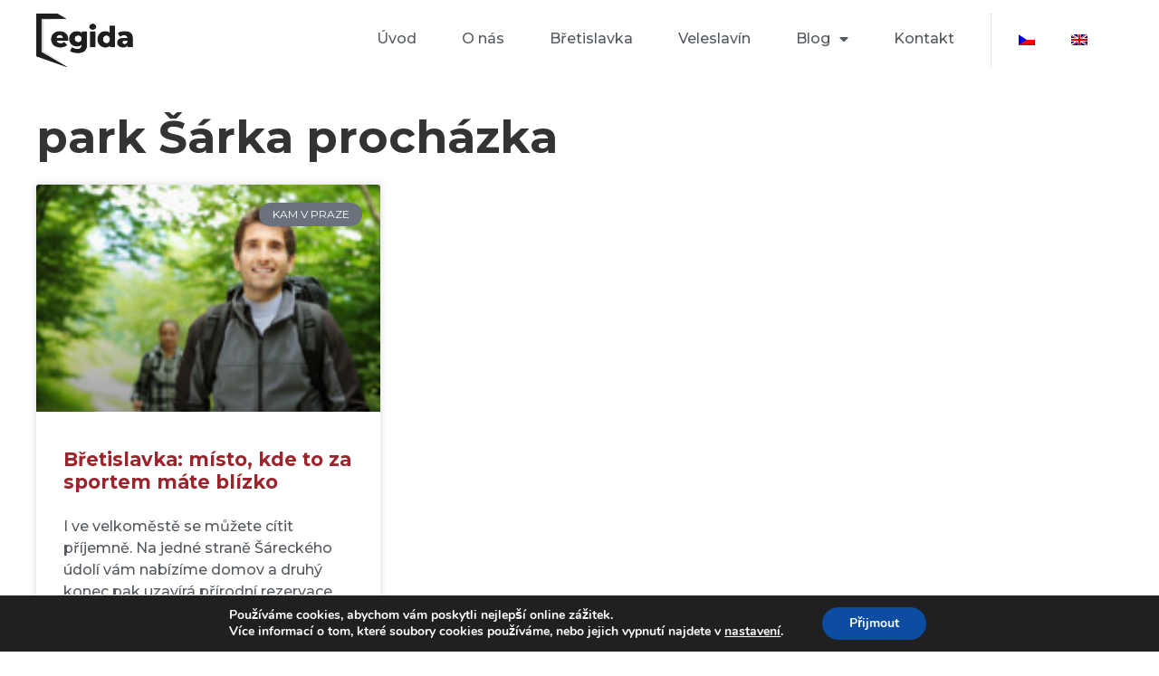

--- FILE ---
content_type: text/html; charset=UTF-8
request_url: https://www.egida.cz/tag/park-sarka-prochazka/
body_size: 15762
content:
<!doctype html>
<html lang="cs-CZ">
<head>
	<meta charset="UTF-8">
	<meta name="viewport" content="width=device-width, initial-scale=1">
	<link rel="profile" href="https://gmpg.org/xfn/11">
	<title>park Šárka procházka &#8211; Egida</title>
<meta name='robots' content='max-image-preview:large' />
<link rel="alternate" hreflang="cs" href="https://www.egida.cz/tag/park-sarka-prochazka/" />
<link rel="alternate" hreflang="en" href="https://www.egida.cz/en/tag/park-sarka-walk/" />
<link rel="alternate" hreflang="x-default" href="https://www.egida.cz/tag/park-sarka-prochazka/" />
<link rel="alternate" type="application/rss+xml" title="Egida &raquo; RSS zdroj" href="https://www.egida.cz/feed/" />
<link rel="alternate" type="application/rss+xml" title="Egida &raquo; RSS komentářů" href="https://www.egida.cz/comments/feed/" />
<link rel="alternate" type="application/rss+xml" title="Egida &raquo; RSS pro štítek park Šárka procházka" href="https://www.egida.cz/tag/park-sarka-prochazka/feed/" />
<script>
window._wpemojiSettings = {"baseUrl":"https:\/\/s.w.org\/images\/core\/emoji\/15.0.3\/72x72\/","ext":".png","svgUrl":"https:\/\/s.w.org\/images\/core\/emoji\/15.0.3\/svg\/","svgExt":".svg","source":{"concatemoji":"https:\/\/www.egida.cz\/wp-includes\/js\/wp-emoji-release.min.js?ver=6.5.7"}};
/*! This file is auto-generated */
!function(i,n){var o,s,e;function c(e){try{var t={supportTests:e,timestamp:(new Date).valueOf()};sessionStorage.setItem(o,JSON.stringify(t))}catch(e){}}function p(e,t,n){e.clearRect(0,0,e.canvas.width,e.canvas.height),e.fillText(t,0,0);var t=new Uint32Array(e.getImageData(0,0,e.canvas.width,e.canvas.height).data),r=(e.clearRect(0,0,e.canvas.width,e.canvas.height),e.fillText(n,0,0),new Uint32Array(e.getImageData(0,0,e.canvas.width,e.canvas.height).data));return t.every(function(e,t){return e===r[t]})}function u(e,t,n){switch(t){case"flag":return n(e,"\ud83c\udff3\ufe0f\u200d\u26a7\ufe0f","\ud83c\udff3\ufe0f\u200b\u26a7\ufe0f")?!1:!n(e,"\ud83c\uddfa\ud83c\uddf3","\ud83c\uddfa\u200b\ud83c\uddf3")&&!n(e,"\ud83c\udff4\udb40\udc67\udb40\udc62\udb40\udc65\udb40\udc6e\udb40\udc67\udb40\udc7f","\ud83c\udff4\u200b\udb40\udc67\u200b\udb40\udc62\u200b\udb40\udc65\u200b\udb40\udc6e\u200b\udb40\udc67\u200b\udb40\udc7f");case"emoji":return!n(e,"\ud83d\udc26\u200d\u2b1b","\ud83d\udc26\u200b\u2b1b")}return!1}function f(e,t,n){var r="undefined"!=typeof WorkerGlobalScope&&self instanceof WorkerGlobalScope?new OffscreenCanvas(300,150):i.createElement("canvas"),a=r.getContext("2d",{willReadFrequently:!0}),o=(a.textBaseline="top",a.font="600 32px Arial",{});return e.forEach(function(e){o[e]=t(a,e,n)}),o}function t(e){var t=i.createElement("script");t.src=e,t.defer=!0,i.head.appendChild(t)}"undefined"!=typeof Promise&&(o="wpEmojiSettingsSupports",s=["flag","emoji"],n.supports={everything:!0,everythingExceptFlag:!0},e=new Promise(function(e){i.addEventListener("DOMContentLoaded",e,{once:!0})}),new Promise(function(t){var n=function(){try{var e=JSON.parse(sessionStorage.getItem(o));if("object"==typeof e&&"number"==typeof e.timestamp&&(new Date).valueOf()<e.timestamp+604800&&"object"==typeof e.supportTests)return e.supportTests}catch(e){}return null}();if(!n){if("undefined"!=typeof Worker&&"undefined"!=typeof OffscreenCanvas&&"undefined"!=typeof URL&&URL.createObjectURL&&"undefined"!=typeof Blob)try{var e="postMessage("+f.toString()+"("+[JSON.stringify(s),u.toString(),p.toString()].join(",")+"));",r=new Blob([e],{type:"text/javascript"}),a=new Worker(URL.createObjectURL(r),{name:"wpTestEmojiSupports"});return void(a.onmessage=function(e){c(n=e.data),a.terminate(),t(n)})}catch(e){}c(n=f(s,u,p))}t(n)}).then(function(e){for(var t in e)n.supports[t]=e[t],n.supports.everything=n.supports.everything&&n.supports[t],"flag"!==t&&(n.supports.everythingExceptFlag=n.supports.everythingExceptFlag&&n.supports[t]);n.supports.everythingExceptFlag=n.supports.everythingExceptFlag&&!n.supports.flag,n.DOMReady=!1,n.readyCallback=function(){n.DOMReady=!0}}).then(function(){return e}).then(function(){var e;n.supports.everything||(n.readyCallback(),(e=n.source||{}).concatemoji?t(e.concatemoji):e.wpemoji&&e.twemoji&&(t(e.twemoji),t(e.wpemoji)))}))}((window,document),window._wpemojiSettings);
</script>
<style id='wp-emoji-styles-inline-css'>

	img.wp-smiley, img.emoji {
		display: inline !important;
		border: none !important;
		box-shadow: none !important;
		height: 1em !important;
		width: 1em !important;
		margin: 0 0.07em !important;
		vertical-align: -0.1em !important;
		background: none !important;
		padding: 0 !important;
	}
</style>
<style id='classic-theme-styles-inline-css'>
/*! This file is auto-generated */
.wp-block-button__link{color:#fff;background-color:#32373c;border-radius:9999px;box-shadow:none;text-decoration:none;padding:calc(.667em + 2px) calc(1.333em + 2px);font-size:1.125em}.wp-block-file__button{background:#32373c;color:#fff;text-decoration:none}
</style>
<style id='global-styles-inline-css'>
body{--wp--preset--color--black: #000000;--wp--preset--color--cyan-bluish-gray: #abb8c3;--wp--preset--color--white: #ffffff;--wp--preset--color--pale-pink: #f78da7;--wp--preset--color--vivid-red: #cf2e2e;--wp--preset--color--luminous-vivid-orange: #ff6900;--wp--preset--color--luminous-vivid-amber: #fcb900;--wp--preset--color--light-green-cyan: #7bdcb5;--wp--preset--color--vivid-green-cyan: #00d084;--wp--preset--color--pale-cyan-blue: #8ed1fc;--wp--preset--color--vivid-cyan-blue: #0693e3;--wp--preset--color--vivid-purple: #9b51e0;--wp--preset--gradient--vivid-cyan-blue-to-vivid-purple: linear-gradient(135deg,rgba(6,147,227,1) 0%,rgb(155,81,224) 100%);--wp--preset--gradient--light-green-cyan-to-vivid-green-cyan: linear-gradient(135deg,rgb(122,220,180) 0%,rgb(0,208,130) 100%);--wp--preset--gradient--luminous-vivid-amber-to-luminous-vivid-orange: linear-gradient(135deg,rgba(252,185,0,1) 0%,rgba(255,105,0,1) 100%);--wp--preset--gradient--luminous-vivid-orange-to-vivid-red: linear-gradient(135deg,rgba(255,105,0,1) 0%,rgb(207,46,46) 100%);--wp--preset--gradient--very-light-gray-to-cyan-bluish-gray: linear-gradient(135deg,rgb(238,238,238) 0%,rgb(169,184,195) 100%);--wp--preset--gradient--cool-to-warm-spectrum: linear-gradient(135deg,rgb(74,234,220) 0%,rgb(151,120,209) 20%,rgb(207,42,186) 40%,rgb(238,44,130) 60%,rgb(251,105,98) 80%,rgb(254,248,76) 100%);--wp--preset--gradient--blush-light-purple: linear-gradient(135deg,rgb(255,206,236) 0%,rgb(152,150,240) 100%);--wp--preset--gradient--blush-bordeaux: linear-gradient(135deg,rgb(254,205,165) 0%,rgb(254,45,45) 50%,rgb(107,0,62) 100%);--wp--preset--gradient--luminous-dusk: linear-gradient(135deg,rgb(255,203,112) 0%,rgb(199,81,192) 50%,rgb(65,88,208) 100%);--wp--preset--gradient--pale-ocean: linear-gradient(135deg,rgb(255,245,203) 0%,rgb(182,227,212) 50%,rgb(51,167,181) 100%);--wp--preset--gradient--electric-grass: linear-gradient(135deg,rgb(202,248,128) 0%,rgb(113,206,126) 100%);--wp--preset--gradient--midnight: linear-gradient(135deg,rgb(2,3,129) 0%,rgb(40,116,252) 100%);--wp--preset--font-size--small: 13px;--wp--preset--font-size--medium: 20px;--wp--preset--font-size--large: 36px;--wp--preset--font-size--x-large: 42px;--wp--preset--spacing--20: 0.44rem;--wp--preset--spacing--30: 0.67rem;--wp--preset--spacing--40: 1rem;--wp--preset--spacing--50: 1.5rem;--wp--preset--spacing--60: 2.25rem;--wp--preset--spacing--70: 3.38rem;--wp--preset--spacing--80: 5.06rem;--wp--preset--shadow--natural: 6px 6px 9px rgba(0, 0, 0, 0.2);--wp--preset--shadow--deep: 12px 12px 50px rgba(0, 0, 0, 0.4);--wp--preset--shadow--sharp: 6px 6px 0px rgba(0, 0, 0, 0.2);--wp--preset--shadow--outlined: 6px 6px 0px -3px rgba(255, 255, 255, 1), 6px 6px rgba(0, 0, 0, 1);--wp--preset--shadow--crisp: 6px 6px 0px rgba(0, 0, 0, 1);}:where(.is-layout-flex){gap: 0.5em;}:where(.is-layout-grid){gap: 0.5em;}body .is-layout-flex{display: flex;}body .is-layout-flex{flex-wrap: wrap;align-items: center;}body .is-layout-flex > *{margin: 0;}body .is-layout-grid{display: grid;}body .is-layout-grid > *{margin: 0;}:where(.wp-block-columns.is-layout-flex){gap: 2em;}:where(.wp-block-columns.is-layout-grid){gap: 2em;}:where(.wp-block-post-template.is-layout-flex){gap: 1.25em;}:where(.wp-block-post-template.is-layout-grid){gap: 1.25em;}.has-black-color{color: var(--wp--preset--color--black) !important;}.has-cyan-bluish-gray-color{color: var(--wp--preset--color--cyan-bluish-gray) !important;}.has-white-color{color: var(--wp--preset--color--white) !important;}.has-pale-pink-color{color: var(--wp--preset--color--pale-pink) !important;}.has-vivid-red-color{color: var(--wp--preset--color--vivid-red) !important;}.has-luminous-vivid-orange-color{color: var(--wp--preset--color--luminous-vivid-orange) !important;}.has-luminous-vivid-amber-color{color: var(--wp--preset--color--luminous-vivid-amber) !important;}.has-light-green-cyan-color{color: var(--wp--preset--color--light-green-cyan) !important;}.has-vivid-green-cyan-color{color: var(--wp--preset--color--vivid-green-cyan) !important;}.has-pale-cyan-blue-color{color: var(--wp--preset--color--pale-cyan-blue) !important;}.has-vivid-cyan-blue-color{color: var(--wp--preset--color--vivid-cyan-blue) !important;}.has-vivid-purple-color{color: var(--wp--preset--color--vivid-purple) !important;}.has-black-background-color{background-color: var(--wp--preset--color--black) !important;}.has-cyan-bluish-gray-background-color{background-color: var(--wp--preset--color--cyan-bluish-gray) !important;}.has-white-background-color{background-color: var(--wp--preset--color--white) !important;}.has-pale-pink-background-color{background-color: var(--wp--preset--color--pale-pink) !important;}.has-vivid-red-background-color{background-color: var(--wp--preset--color--vivid-red) !important;}.has-luminous-vivid-orange-background-color{background-color: var(--wp--preset--color--luminous-vivid-orange) !important;}.has-luminous-vivid-amber-background-color{background-color: var(--wp--preset--color--luminous-vivid-amber) !important;}.has-light-green-cyan-background-color{background-color: var(--wp--preset--color--light-green-cyan) !important;}.has-vivid-green-cyan-background-color{background-color: var(--wp--preset--color--vivid-green-cyan) !important;}.has-pale-cyan-blue-background-color{background-color: var(--wp--preset--color--pale-cyan-blue) !important;}.has-vivid-cyan-blue-background-color{background-color: var(--wp--preset--color--vivid-cyan-blue) !important;}.has-vivid-purple-background-color{background-color: var(--wp--preset--color--vivid-purple) !important;}.has-black-border-color{border-color: var(--wp--preset--color--black) !important;}.has-cyan-bluish-gray-border-color{border-color: var(--wp--preset--color--cyan-bluish-gray) !important;}.has-white-border-color{border-color: var(--wp--preset--color--white) !important;}.has-pale-pink-border-color{border-color: var(--wp--preset--color--pale-pink) !important;}.has-vivid-red-border-color{border-color: var(--wp--preset--color--vivid-red) !important;}.has-luminous-vivid-orange-border-color{border-color: var(--wp--preset--color--luminous-vivid-orange) !important;}.has-luminous-vivid-amber-border-color{border-color: var(--wp--preset--color--luminous-vivid-amber) !important;}.has-light-green-cyan-border-color{border-color: var(--wp--preset--color--light-green-cyan) !important;}.has-vivid-green-cyan-border-color{border-color: var(--wp--preset--color--vivid-green-cyan) !important;}.has-pale-cyan-blue-border-color{border-color: var(--wp--preset--color--pale-cyan-blue) !important;}.has-vivid-cyan-blue-border-color{border-color: var(--wp--preset--color--vivid-cyan-blue) !important;}.has-vivid-purple-border-color{border-color: var(--wp--preset--color--vivid-purple) !important;}.has-vivid-cyan-blue-to-vivid-purple-gradient-background{background: var(--wp--preset--gradient--vivid-cyan-blue-to-vivid-purple) !important;}.has-light-green-cyan-to-vivid-green-cyan-gradient-background{background: var(--wp--preset--gradient--light-green-cyan-to-vivid-green-cyan) !important;}.has-luminous-vivid-amber-to-luminous-vivid-orange-gradient-background{background: var(--wp--preset--gradient--luminous-vivid-amber-to-luminous-vivid-orange) !important;}.has-luminous-vivid-orange-to-vivid-red-gradient-background{background: var(--wp--preset--gradient--luminous-vivid-orange-to-vivid-red) !important;}.has-very-light-gray-to-cyan-bluish-gray-gradient-background{background: var(--wp--preset--gradient--very-light-gray-to-cyan-bluish-gray) !important;}.has-cool-to-warm-spectrum-gradient-background{background: var(--wp--preset--gradient--cool-to-warm-spectrum) !important;}.has-blush-light-purple-gradient-background{background: var(--wp--preset--gradient--blush-light-purple) !important;}.has-blush-bordeaux-gradient-background{background: var(--wp--preset--gradient--blush-bordeaux) !important;}.has-luminous-dusk-gradient-background{background: var(--wp--preset--gradient--luminous-dusk) !important;}.has-pale-ocean-gradient-background{background: var(--wp--preset--gradient--pale-ocean) !important;}.has-electric-grass-gradient-background{background: var(--wp--preset--gradient--electric-grass) !important;}.has-midnight-gradient-background{background: var(--wp--preset--gradient--midnight) !important;}.has-small-font-size{font-size: var(--wp--preset--font-size--small) !important;}.has-medium-font-size{font-size: var(--wp--preset--font-size--medium) !important;}.has-large-font-size{font-size: var(--wp--preset--font-size--large) !important;}.has-x-large-font-size{font-size: var(--wp--preset--font-size--x-large) !important;}
.wp-block-navigation a:where(:not(.wp-element-button)){color: inherit;}
:where(.wp-block-post-template.is-layout-flex){gap: 1.25em;}:where(.wp-block-post-template.is-layout-grid){gap: 1.25em;}
:where(.wp-block-columns.is-layout-flex){gap: 2em;}:where(.wp-block-columns.is-layout-grid){gap: 2em;}
.wp-block-pullquote{font-size: 1.5em;line-height: 1.6;}
</style>
<link rel='stylesheet' id='wpml-legacy-horizontal-list-0-css' href='https://www.egida.cz/wp-content/plugins/sitepress-multilingual-cms/templates/language-switchers/legacy-list-horizontal/style.min.css?ver=1' media='all' />
<link rel='stylesheet' id='wpml-menu-item-0-css' href='https://www.egida.cz/wp-content/plugins/sitepress-multilingual-cms/templates/language-switchers/menu-item/style.min.css?ver=1' media='all' />
<link rel='stylesheet' id='hello-elementor-css' href='https://www.egida.cz/wp-content/themes/hello-elementor/style.min.css?ver=3.0.1' media='all' />
<link rel='stylesheet' id='hello-elementor-theme-style-css' href='https://www.egida.cz/wp-content/themes/hello-elementor/theme.min.css?ver=3.0.1' media='all' />
<link rel='stylesheet' id='hello-elementor-header-footer-css' href='https://www.egida.cz/wp-content/themes/hello-elementor/header-footer.min.css?ver=3.0.1' media='all' />
<link rel='stylesheet' id='elementor-icons-css' href='https://www.egida.cz/wp-content/plugins/elementor/assets/lib/eicons/css/elementor-icons.min.css?ver=5.29.0' media='all' />
<link rel='stylesheet' id='elementor-frontend-css' href='https://www.egida.cz/wp-content/plugins/elementor/assets/css/frontend.min.css?ver=3.20.3' media='all' />
<link rel='stylesheet' id='swiper-css' href='https://www.egida.cz/wp-content/plugins/elementor/assets/lib/swiper/v8/css/swiper.min.css?ver=8.4.5' media='all' />
<link rel='stylesheet' id='elementor-post-37-css' href='https://www.egida.cz/wp-content/uploads/elementor/css/post-37.css?ver=1712153201' media='all' />
<link rel='stylesheet' id='elementor-pro-css' href='https://www.egida.cz/wp-content/plugins/elementor-pro/assets/css/frontend.min.css?ver=3.20.2' media='all' />
<link rel='stylesheet' id='elementor-post-514-css' href='https://www.egida.cz/wp-content/uploads/elementor/css/post-514.css?ver=1712153201' media='all' />
<link rel='stylesheet' id='elementor-post-531-css' href='https://www.egida.cz/wp-content/uploads/elementor/css/post-531.css?ver=1712153201' media='all' />
<link rel='stylesheet' id='elementor-post-920-css' href='https://www.egida.cz/wp-content/uploads/elementor/css/post-920.css?ver=1712155873' media='all' />
<link rel='stylesheet' id='moove_gdpr_frontend-css' href='https://www.egida.cz/wp-content/plugins/gdpr-cookie-compliance/dist/styles/gdpr-main.css?ver=4.15.2' media='all' />
<style id='moove_gdpr_frontend-inline-css'>

				#moove_gdpr_cookie_modal .moove-gdpr-modal-content .moove-gdpr-modal-footer-content .moove-gdpr-button-holder a.mgbutton.moove-gdpr-modal-reject-all,
				#moove_gdpr_cookie_modal .moove-gdpr-modal-content .moove-gdpr-modal-footer-content .moove-gdpr-button-holder button.mgbutton.moove-gdpr-modal-reject-all,
				.gdpr_cookie_settings_shortcode_content .gdpr-shr-button.button-green.moove-gdpr-modal-reject-all {
					background-color: transparent;
				   opacity: .7;
				   color: #202020;
				}

				#moove_gdpr_cookie_modal .moove-gdpr-modal-content .moove-gdpr-modal-footer-content .moove-gdpr-button-holder a.mgbutton.moove-gdpr-modal-reject-all:hover,
				#moove_gdpr_cookie_modal .moove-gdpr-modal-content .moove-gdpr-modal-footer-content .moove-gdpr-button-holder button.mgbutton.moove-gdpr-modal-reject-all:hover,
				.gdpr_cookie_settings_shortcode_content .gdpr-shr-button.button-green.moove-gdpr-modal-reject-all:hover {
					background-color: #202020;
					box-shadow: none;
					color: #fff;
					opacity: 1;
				}
			#moove_gdpr_cookie_modal,#moove_gdpr_cookie_info_bar,.gdpr_cookie_settings_shortcode_content{font-family:Nunito,sans-serif}#moove_gdpr_save_popup_settings_button{background-color:#373737;color:#fff}#moove_gdpr_save_popup_settings_button:hover{background-color:#000}#moove_gdpr_cookie_info_bar .moove-gdpr-info-bar-container .moove-gdpr-info-bar-content a.mgbutton,#moove_gdpr_cookie_info_bar .moove-gdpr-info-bar-container .moove-gdpr-info-bar-content button.mgbutton{background-color:#0C4DA2}#moove_gdpr_cookie_modal .moove-gdpr-modal-content .moove-gdpr-modal-footer-content .moove-gdpr-button-holder a.mgbutton,#moove_gdpr_cookie_modal .moove-gdpr-modal-content .moove-gdpr-modal-footer-content .moove-gdpr-button-holder button.mgbutton,.gdpr_cookie_settings_shortcode_content .gdpr-shr-button.button-green{background-color:#0C4DA2;border-color:#0C4DA2}#moove_gdpr_cookie_modal .moove-gdpr-modal-content .moove-gdpr-modal-footer-content .moove-gdpr-button-holder a.mgbutton:hover,#moove_gdpr_cookie_modal .moove-gdpr-modal-content .moove-gdpr-modal-footer-content .moove-gdpr-button-holder button.mgbutton:hover,.gdpr_cookie_settings_shortcode_content .gdpr-shr-button.button-green:hover{background-color:#fff;color:#0C4DA2}#moove_gdpr_cookie_modal .moove-gdpr-modal-content .moove-gdpr-modal-close i,#moove_gdpr_cookie_modal .moove-gdpr-modal-content .moove-gdpr-modal-close span.gdpr-icon{background-color:#0C4DA2;border:1px solid #0C4DA2}#moove_gdpr_cookie_info_bar span.change-settings-button.focus-g,#moove_gdpr_cookie_info_bar span.change-settings-button:focus,#moove_gdpr_cookie_info_bar button.change-settings-button.focus-g,#moove_gdpr_cookie_info_bar button.change-settings-button:focus{-webkit-box-shadow:0 0 1px 3px #0C4DA2;-moz-box-shadow:0 0 1px 3px #0C4DA2;box-shadow:0 0 1px 3px #0C4DA2}#moove_gdpr_cookie_modal .moove-gdpr-modal-content .moove-gdpr-modal-close i:hover,#moove_gdpr_cookie_modal .moove-gdpr-modal-content .moove-gdpr-modal-close span.gdpr-icon:hover,#moove_gdpr_cookie_info_bar span[data-href]>u.change-settings-button{color:#0C4DA2}#moove_gdpr_cookie_modal .moove-gdpr-modal-content .moove-gdpr-modal-left-content #moove-gdpr-menu li.menu-item-selected a span.gdpr-icon,#moove_gdpr_cookie_modal .moove-gdpr-modal-content .moove-gdpr-modal-left-content #moove-gdpr-menu li.menu-item-selected button span.gdpr-icon{color:inherit}#moove_gdpr_cookie_modal .moove-gdpr-modal-content .moove-gdpr-modal-left-content #moove-gdpr-menu li a span.gdpr-icon,#moove_gdpr_cookie_modal .moove-gdpr-modal-content .moove-gdpr-modal-left-content #moove-gdpr-menu li button span.gdpr-icon{color:inherit}#moove_gdpr_cookie_modal .gdpr-acc-link{line-height:0;font-size:0;color:transparent;position:absolute}#moove_gdpr_cookie_modal .moove-gdpr-modal-content .moove-gdpr-modal-close:hover i,#moove_gdpr_cookie_modal .moove-gdpr-modal-content .moove-gdpr-modal-left-content #moove-gdpr-menu li a,#moove_gdpr_cookie_modal .moove-gdpr-modal-content .moove-gdpr-modal-left-content #moove-gdpr-menu li button,#moove_gdpr_cookie_modal .moove-gdpr-modal-content .moove-gdpr-modal-left-content #moove-gdpr-menu li button i,#moove_gdpr_cookie_modal .moove-gdpr-modal-content .moove-gdpr-modal-left-content #moove-gdpr-menu li a i,#moove_gdpr_cookie_modal .moove-gdpr-modal-content .moove-gdpr-tab-main .moove-gdpr-tab-main-content a:hover,#moove_gdpr_cookie_info_bar.moove-gdpr-dark-scheme .moove-gdpr-info-bar-container .moove-gdpr-info-bar-content a.mgbutton:hover,#moove_gdpr_cookie_info_bar.moove-gdpr-dark-scheme .moove-gdpr-info-bar-container .moove-gdpr-info-bar-content button.mgbutton:hover,#moove_gdpr_cookie_info_bar.moove-gdpr-dark-scheme .moove-gdpr-info-bar-container .moove-gdpr-info-bar-content a:hover,#moove_gdpr_cookie_info_bar.moove-gdpr-dark-scheme .moove-gdpr-info-bar-container .moove-gdpr-info-bar-content button:hover,#moove_gdpr_cookie_info_bar.moove-gdpr-dark-scheme .moove-gdpr-info-bar-container .moove-gdpr-info-bar-content span.change-settings-button:hover,#moove_gdpr_cookie_info_bar.moove-gdpr-dark-scheme .moove-gdpr-info-bar-container .moove-gdpr-info-bar-content button.change-settings-button:hover,#moove_gdpr_cookie_info_bar.moove-gdpr-dark-scheme .moove-gdpr-info-bar-container .moove-gdpr-info-bar-content u.change-settings-button:hover,#moove_gdpr_cookie_info_bar span[data-href]>u.change-settings-button,#moove_gdpr_cookie_info_bar.moove-gdpr-dark-scheme .moove-gdpr-info-bar-container .moove-gdpr-info-bar-content a.mgbutton.focus-g,#moove_gdpr_cookie_info_bar.moove-gdpr-dark-scheme .moove-gdpr-info-bar-container .moove-gdpr-info-bar-content button.mgbutton.focus-g,#moove_gdpr_cookie_info_bar.moove-gdpr-dark-scheme .moove-gdpr-info-bar-container .moove-gdpr-info-bar-content a.focus-g,#moove_gdpr_cookie_info_bar.moove-gdpr-dark-scheme .moove-gdpr-info-bar-container .moove-gdpr-info-bar-content button.focus-g,#moove_gdpr_cookie_info_bar.moove-gdpr-dark-scheme .moove-gdpr-info-bar-container .moove-gdpr-info-bar-content a.mgbutton:focus,#moove_gdpr_cookie_info_bar.moove-gdpr-dark-scheme .moove-gdpr-info-bar-container .moove-gdpr-info-bar-content button.mgbutton:focus,#moove_gdpr_cookie_info_bar.moove-gdpr-dark-scheme .moove-gdpr-info-bar-container .moove-gdpr-info-bar-content a:focus,#moove_gdpr_cookie_info_bar.moove-gdpr-dark-scheme .moove-gdpr-info-bar-container .moove-gdpr-info-bar-content button:focus,#moove_gdpr_cookie_info_bar.moove-gdpr-dark-scheme .moove-gdpr-info-bar-container .moove-gdpr-info-bar-content span.change-settings-button.focus-g,span.change-settings-button:focus,button.change-settings-button.focus-g,button.change-settings-button:focus,#moove_gdpr_cookie_info_bar.moove-gdpr-dark-scheme .moove-gdpr-info-bar-container .moove-gdpr-info-bar-content u.change-settings-button.focus-g,#moove_gdpr_cookie_info_bar.moove-gdpr-dark-scheme .moove-gdpr-info-bar-container .moove-gdpr-info-bar-content u.change-settings-button:focus{color:#0C4DA2}#moove_gdpr_cookie_modal.gdpr_lightbox-hide{display:none}
</style>
<link rel='stylesheet' id='google-fonts-1-css' href='https://fonts.googleapis.com/css?family=Montserrat%3A100%2C100italic%2C200%2C200italic%2C300%2C300italic%2C400%2C400italic%2C500%2C500italic%2C600%2C600italic%2C700%2C700italic%2C800%2C800italic%2C900%2C900italic%7CRoboto%3A100%2C100italic%2C200%2C200italic%2C300%2C300italic%2C400%2C400italic%2C500%2C500italic%2C600%2C600italic%2C700%2C700italic%2C800%2C800italic%2C900%2C900italic&#038;display=auto&#038;subset=latin-ext&#038;ver=6.5.7' media='all' />
<link rel='stylesheet' id='elementor-icons-shared-0-css' href='https://www.egida.cz/wp-content/plugins/elementor/assets/lib/font-awesome/css/fontawesome.min.css?ver=5.15.3' media='all' />
<link rel='stylesheet' id='elementor-icons-fa-solid-css' href='https://www.egida.cz/wp-content/plugins/elementor/assets/lib/font-awesome/css/solid.min.css?ver=5.15.3' media='all' />
<link rel='stylesheet' id='elementor-icons-fa-regular-css' href='https://www.egida.cz/wp-content/plugins/elementor/assets/lib/font-awesome/css/regular.min.css?ver=5.15.3' media='all' />
<link rel="preconnect" href="https://fonts.gstatic.com/" crossorigin><script src="https://www.egida.cz/wp-includes/js/jquery/jquery.min.js?ver=3.7.1" id="jquery-core-js"></script>
<script src="https://www.egida.cz/wp-includes/js/jquery/jquery-migrate.min.js?ver=3.4.1" id="jquery-migrate-js"></script>
<link rel="https://api.w.org/" href="https://www.egida.cz/wp-json/" /><link rel="alternate" type="application/json" href="https://www.egida.cz/wp-json/wp/v2/tags/300" /><link rel="EditURI" type="application/rsd+xml" title="RSD" href="https://www.egida.cz/xmlrpc.php?rsd" />
<meta name="generator" content="WordPress 6.5.7" />
<meta name="generator" content="WPML ver:4.8.6 stt:9,1;" />
<meta name="generator" content="Elementor 3.20.3; features: e_optimized_assets_loading, additional_custom_breakpoints, block_editor_assets_optimize, e_image_loading_optimization; settings: css_print_method-external, google_font-enabled, font_display-auto">
<!-- Google tag (gtag.js) -->
<script async src="https://www.googletagmanager.com/gtag/js?id=G-ZG4TJPHDH3"></script>
<script>
  window.dataLayer = window.dataLayer || [];
  function gtag(){dataLayer.push(arguments);}
  gtag('js', new Date());

  gtag('config', 'G-ZG4TJPHDH3');
</script>
<link rel="icon" href="https://www.egida.cz/wp-content/uploads/2020/08/cropped-favicon_egida-32x32.png" sizes="32x32" />
<link rel="icon" href="https://www.egida.cz/wp-content/uploads/2020/08/cropped-favicon_egida-192x192.png" sizes="192x192" />
<link rel="apple-touch-icon" href="https://www.egida.cz/wp-content/uploads/2020/08/cropped-favicon_egida-180x180.png" />
<meta name="msapplication-TileImage" content="https://www.egida.cz/wp-content/uploads/2020/08/cropped-favicon_egida-270x270.png" />
</head>
<body class="archive tag tag-park-sarka-prochazka tag-300 wp-custom-logo elementor-default elementor-template-full-width elementor-kit-37 elementor-page-920">


<a class="skip-link screen-reader-text" href="#content">Přejít k obsahu</a>

		<div data-elementor-type="header" data-elementor-id="514" class="elementor elementor-514 elementor-location-header" data-elementor-post-type="elementor_library">
					<section class="elementor-section elementor-top-section elementor-element elementor-element-2d18490 elementor-section-boxed elementor-section-height-default elementor-section-height-default" data-id="2d18490" data-element_type="section" data-settings="{&quot;background_background&quot;:&quot;classic&quot;}">
						<div class="elementor-container elementor-column-gap-default">
					<div class="elementor-column elementor-col-33 elementor-top-column elementor-element elementor-element-41830d2" data-id="41830d2" data-element_type="column">
			<div class="elementor-widget-wrap elementor-element-populated">
						<div class="elementor-element elementor-element-0d148e1 elementor-widget elementor-widget-theme-site-logo elementor-widget-image" data-id="0d148e1" data-element_type="widget" data-widget_type="theme-site-logo.default">
				<div class="elementor-widget-container">
									<a href="https://www.egida.cz">
			<img fetchpriority="high" width="1633" height="892" src="https://www.egida.cz/wp-content/uploads/2020/02/logo-egida-male-tmave.png" class="elementor-animation-grow attachment-full size-full wp-image-12" alt="Rezidenční ubytování pro tuzemské i zahraniční hosty" srcset="https://www.egida.cz/wp-content/uploads/2020/02/logo-egida-male-tmave.png 1633w, https://www.egida.cz/wp-content/uploads/2020/02/logo-egida-male-tmave-300x164.png 300w, https://www.egida.cz/wp-content/uploads/2020/02/logo-egida-male-tmave-1024x559.png 1024w, https://www.egida.cz/wp-content/uploads/2020/02/logo-egida-male-tmave-768x420.png 768w, https://www.egida.cz/wp-content/uploads/2020/02/logo-egida-male-tmave-1536x839.png 1536w" sizes="(max-width: 1633px) 100vw, 1633px" />				</a>
									</div>
				</div>
					</div>
		</div>
				<div class="elementor-column elementor-col-33 elementor-top-column elementor-element elementor-element-af06f98" data-id="af06f98" data-element_type="column">
			<div class="elementor-widget-wrap elementor-element-populated">
						<div class="elementor-element elementor-element-40cd3397 elementor-nav-menu__align-end elementor-nav-menu--stretch elementor-nav-menu--dropdown-tablet elementor-nav-menu__text-align-aside elementor-nav-menu--toggle elementor-nav-menu--burger elementor-widget elementor-widget-nav-menu" data-id="40cd3397" data-element_type="widget" data-settings="{&quot;full_width&quot;:&quot;stretch&quot;,&quot;layout&quot;:&quot;horizontal&quot;,&quot;submenu_icon&quot;:{&quot;value&quot;:&quot;&lt;i class=\&quot;fas fa-caret-down\&quot;&gt;&lt;\/i&gt;&quot;,&quot;library&quot;:&quot;fa-solid&quot;},&quot;toggle&quot;:&quot;burger&quot;}" data-widget_type="nav-menu.default">
				<div class="elementor-widget-container">
						<nav class="elementor-nav-menu--main elementor-nav-menu__container elementor-nav-menu--layout-horizontal e--pointer-underline e--animation-fade">
				<ul id="menu-1-40cd3397" class="elementor-nav-menu"><li class="menu-item menu-item-type-post_type menu-item-object-page menu-item-home menu-item-40"><a href="https://www.egida.cz/" class="elementor-item">Úvod</a></li>
<li class="menu-item menu-item-type-custom menu-item-object-custom menu-item-home menu-item-220"><a href="https://www.egida.cz/#vice-o-nas" class="elementor-item elementor-item-anchor">O nás</a></li>
<li class="menu-item menu-item-type-custom menu-item-object-custom menu-item-223"><a target="_blank" rel="noopener" href="https://bretislavka.cz/" class="elementor-item">Břetislavka</a></li>
<li class="menu-item menu-item-type-custom menu-item-object-custom menu-item-224"><a target="_blank" rel="noopener" href="https://www.veleslavin.com/" class="elementor-item">Veleslavín</a></li>
<li class="menu-item menu-item-type-post_type menu-item-object-page menu-item-has-children menu-item-326"><a href="https://www.egida.cz/blog/" class="elementor-item">Blog</a>
<ul class="sub-menu elementor-nav-menu--dropdown">
	<li class="menu-item menu-item-type-taxonomy menu-item-object-category menu-item-3362"><a href="https://www.egida.cz/category/kultura/" class="elementor-sub-item">Kultura</a></li>
	<li class="menu-item menu-item-type-taxonomy menu-item-object-category menu-item-3356"><a href="https://www.egida.cz/category/tipy-na-vylety/" class="elementor-sub-item">Tipy na výlety</a></li>
	<li class="menu-item menu-item-type-taxonomy menu-item-object-category menu-item-3357"><a href="https://www.egida.cz/category/priroda/" class="elementor-sub-item">Příroda</a></li>
	<li class="menu-item menu-item-type-taxonomy menu-item-object-category menu-item-3358"><a href="https://www.egida.cz/category/kam-v-praze/" class="elementor-sub-item">Kam v Praze</a></li>
	<li class="menu-item menu-item-type-taxonomy menu-item-object-category menu-item-3359"><a href="https://www.egida.cz/category/cr-zeme-pribehu/" class="elementor-sub-item">ČR země příběhů</a></li>
	<li class="menu-item menu-item-type-taxonomy menu-item-object-category menu-item-3360"><a href="https://www.egida.cz/category/zivot-u-nas/" class="elementor-sub-item">Život u nás</a></li>
	<li class="menu-item menu-item-type-taxonomy menu-item-object-category menu-item-3361"><a href="https://www.egida.cz/category/sport/" class="elementor-sub-item">Sport</a></li>
	<li class="menu-item menu-item-type-post_type menu-item-object-page menu-item-3355"><a href="https://www.egida.cz/bary-a-restaurace/" class="elementor-sub-item">Bary a restaurace</a></li>
</ul>
</li>
<li class="menu-item menu-item-type-post_type menu-item-object-page menu-item-252"><a href="https://www.egida.cz/kontakt/" class="elementor-item">Kontakt</a></li>
</ul>			</nav>
					<div class="elementor-menu-toggle" role="button" tabindex="0" aria-label="Menu Toggle" aria-expanded="false">
			<i aria-hidden="true" role="presentation" class="elementor-menu-toggle__icon--open eicon-menu-bar"></i><i aria-hidden="true" role="presentation" class="elementor-menu-toggle__icon--close eicon-close"></i>			<span class="elementor-screen-only">Menu</span>
		</div>
					<nav class="elementor-nav-menu--dropdown elementor-nav-menu__container" aria-hidden="true">
				<ul id="menu-2-40cd3397" class="elementor-nav-menu"><li class="menu-item menu-item-type-post_type menu-item-object-page menu-item-home menu-item-40"><a href="https://www.egida.cz/" class="elementor-item" tabindex="-1">Úvod</a></li>
<li class="menu-item menu-item-type-custom menu-item-object-custom menu-item-home menu-item-220"><a href="https://www.egida.cz/#vice-o-nas" class="elementor-item elementor-item-anchor" tabindex="-1">O nás</a></li>
<li class="menu-item menu-item-type-custom menu-item-object-custom menu-item-223"><a target="_blank" rel="noopener" href="https://bretislavka.cz/" class="elementor-item" tabindex="-1">Břetislavka</a></li>
<li class="menu-item menu-item-type-custom menu-item-object-custom menu-item-224"><a target="_blank" rel="noopener" href="https://www.veleslavin.com/" class="elementor-item" tabindex="-1">Veleslavín</a></li>
<li class="menu-item menu-item-type-post_type menu-item-object-page menu-item-has-children menu-item-326"><a href="https://www.egida.cz/blog/" class="elementor-item" tabindex="-1">Blog</a>
<ul class="sub-menu elementor-nav-menu--dropdown">
	<li class="menu-item menu-item-type-taxonomy menu-item-object-category menu-item-3362"><a href="https://www.egida.cz/category/kultura/" class="elementor-sub-item" tabindex="-1">Kultura</a></li>
	<li class="menu-item menu-item-type-taxonomy menu-item-object-category menu-item-3356"><a href="https://www.egida.cz/category/tipy-na-vylety/" class="elementor-sub-item" tabindex="-1">Tipy na výlety</a></li>
	<li class="menu-item menu-item-type-taxonomy menu-item-object-category menu-item-3357"><a href="https://www.egida.cz/category/priroda/" class="elementor-sub-item" tabindex="-1">Příroda</a></li>
	<li class="menu-item menu-item-type-taxonomy menu-item-object-category menu-item-3358"><a href="https://www.egida.cz/category/kam-v-praze/" class="elementor-sub-item" tabindex="-1">Kam v Praze</a></li>
	<li class="menu-item menu-item-type-taxonomy menu-item-object-category menu-item-3359"><a href="https://www.egida.cz/category/cr-zeme-pribehu/" class="elementor-sub-item" tabindex="-1">ČR země příběhů</a></li>
	<li class="menu-item menu-item-type-taxonomy menu-item-object-category menu-item-3360"><a href="https://www.egida.cz/category/zivot-u-nas/" class="elementor-sub-item" tabindex="-1">Život u nás</a></li>
	<li class="menu-item menu-item-type-taxonomy menu-item-object-category menu-item-3361"><a href="https://www.egida.cz/category/sport/" class="elementor-sub-item" tabindex="-1">Sport</a></li>
	<li class="menu-item menu-item-type-post_type menu-item-object-page menu-item-3355"><a href="https://www.egida.cz/bary-a-restaurace/" class="elementor-sub-item" tabindex="-1">Bary a restaurace</a></li>
</ul>
</li>
<li class="menu-item menu-item-type-post_type menu-item-object-page menu-item-252"><a href="https://www.egida.cz/kontakt/" class="elementor-item" tabindex="-1">Kontakt</a></li>
</ul>			</nav>
				</div>
				</div>
					</div>
		</div>
				<div class="elementor-column elementor-col-33 elementor-top-column elementor-element elementor-element-912ccaf" data-id="912ccaf" data-element_type="column" data-settings="{&quot;background_background&quot;:&quot;classic&quot;}">
			<div class="elementor-widget-wrap elementor-element-populated">
						<div class="elementor-element elementor-element-7506a83 elementor-nav-menu__align-start elementor-nav-menu--dropdown-none elementor-widget elementor-widget-nav-menu" data-id="7506a83" data-element_type="widget" data-settings="{&quot;layout&quot;:&quot;horizontal&quot;,&quot;submenu_icon&quot;:{&quot;value&quot;:&quot;&lt;i class=\&quot;fas fa-caret-down\&quot;&gt;&lt;\/i&gt;&quot;,&quot;library&quot;:&quot;fa-solid&quot;}}" data-widget_type="nav-menu.default">
				<div class="elementor-widget-container">
						<nav class="elementor-nav-menu--main elementor-nav-menu__container elementor-nav-menu--layout-horizontal e--pointer-underline e--animation-fade">
				<ul id="menu-1-7506a83" class="elementor-nav-menu"><li class="menu-item wpml-ls-slot-41 wpml-ls-item wpml-ls-item-cs wpml-ls-current-language wpml-ls-menu-item wpml-ls-first-item menu-item-type-wpml_ls_menu_item menu-item-object-wpml_ls_menu_item menu-item-wpml-ls-41-cs"><a href="https://www.egida.cz/tag/park-sarka-prochazka/" role="menuitem" class="elementor-item"><img
            class="wpml-ls-flag"
            src="https://www.egida.cz/wp-content/plugins/sitepress-multilingual-cms/res/flags/cs.png"
            alt="CZ"
            
            
    /></a></li>
<li class="menu-item wpml-ls-slot-41 wpml-ls-item wpml-ls-item-en wpml-ls-menu-item wpml-ls-last-item menu-item-type-wpml_ls_menu_item menu-item-object-wpml_ls_menu_item menu-item-wpml-ls-41-en"><a title="Switch to EN" href="https://www.egida.cz/en/tag/park-sarka-walk/" aria-label="Switch to EN" role="menuitem" class="elementor-item"><img
            class="wpml-ls-flag"
            src="https://www.egida.cz/wp-content/plugins/sitepress-multilingual-cms/res/flags/en.png"
            alt="EN"
            
            
    /></a></li>
</ul>			</nav>
						<nav class="elementor-nav-menu--dropdown elementor-nav-menu__container" aria-hidden="true">
				<ul id="menu-2-7506a83" class="elementor-nav-menu"><li class="menu-item wpml-ls-slot-41 wpml-ls-item wpml-ls-item-cs wpml-ls-current-language wpml-ls-menu-item wpml-ls-first-item menu-item-type-wpml_ls_menu_item menu-item-object-wpml_ls_menu_item menu-item-wpml-ls-41-cs"><a href="https://www.egida.cz/tag/park-sarka-prochazka/" role="menuitem" class="elementor-item" tabindex="-1"><img
            class="wpml-ls-flag"
            src="https://www.egida.cz/wp-content/plugins/sitepress-multilingual-cms/res/flags/cs.png"
            alt="CZ"
            
            
    /></a></li>
<li class="menu-item wpml-ls-slot-41 wpml-ls-item wpml-ls-item-en wpml-ls-menu-item wpml-ls-last-item menu-item-type-wpml_ls_menu_item menu-item-object-wpml_ls_menu_item menu-item-wpml-ls-41-en"><a title="Switch to EN" href="https://www.egida.cz/en/tag/park-sarka-walk/" aria-label="Switch to EN" role="menuitem" class="elementor-item" tabindex="-1"><img
            class="wpml-ls-flag"
            src="https://www.egida.cz/wp-content/plugins/sitepress-multilingual-cms/res/flags/en.png"
            alt="EN"
            
            
    /></a></li>
</ul>			</nav>
				</div>
				</div>
					</div>
		</div>
					</div>
		</section>
				</div>
				<div data-elementor-type="archive" data-elementor-id="920" class="elementor elementor-920 elementor-location-archive" data-elementor-post-type="elementor_library">
					<section class="elementor-section elementor-top-section elementor-element elementor-element-9262776 obsah elementor-section-boxed elementor-section-height-default elementor-section-height-default" data-id="9262776" data-element_type="section">
						<div class="elementor-container elementor-column-gap-default">
					<div class="elementor-column elementor-col-100 elementor-top-column elementor-element elementor-element-15861de" data-id="15861de" data-element_type="column">
			<div class="elementor-widget-wrap elementor-element-populated">
						<div class="elementor-element elementor-element-2983915 elementor-widget elementor-widget-theme-archive-title elementor-page-title elementor-widget-heading" data-id="2983915" data-element_type="widget" data-widget_type="theme-archive-title.default">
				<div class="elementor-widget-container">
			<h1 class="elementor-heading-title elementor-size-default">park Šárka procházka</h1>		</div>
				</div>
				<div class="elementor-element elementor-element-65248dc elementor-grid-3 elementor-grid-tablet-2 elementor-grid-mobile-1 elementor-posts--thumbnail-top elementor-card-shadow-yes elementor-posts__hover-gradient elementor-widget elementor-widget-archive-posts" data-id="65248dc" data-element_type="widget" data-settings="{&quot;archive_cards_columns&quot;:&quot;3&quot;,&quot;archive_cards_columns_tablet&quot;:&quot;2&quot;,&quot;archive_cards_columns_mobile&quot;:&quot;1&quot;,&quot;archive_cards_row_gap&quot;:{&quot;unit&quot;:&quot;px&quot;,&quot;size&quot;:35,&quot;sizes&quot;:[]},&quot;archive_cards_row_gap_tablet&quot;:{&quot;unit&quot;:&quot;px&quot;,&quot;size&quot;:&quot;&quot;,&quot;sizes&quot;:[]},&quot;archive_cards_row_gap_mobile&quot;:{&quot;unit&quot;:&quot;px&quot;,&quot;size&quot;:&quot;&quot;,&quot;sizes&quot;:[]},&quot;pagination_type&quot;:&quot;numbers&quot;}" data-widget_type="archive-posts.archive_cards">
				<div class="elementor-widget-container">
					<div class="elementor-posts-container elementor-posts elementor-posts--skin-cards elementor-grid">
				<article class="elementor-post elementor-grid-item post-2915 post type-post status-publish format-standard has-post-thumbnail hentry category-kam-v-praze category-priroda category-tipy-na-vylety tag-bretislavka tag-divoka-sarka tag-kam-za-sportem tag-naucna-stezka-housle tag-park-sarka-lysolaje tag-park-sarka-prochazka tag-prirodni-rezervace-divoka-sarka tag-prochazka-v-sarce tag-sarecky-potok tag-sarka-turisticke-trasy tag-turistika-v-sarce tag-ubytovani-praha tag-vyhled-na-prahu tag-vyhledy-na-prahu tag-vylety-praha tag-zricenina-baba tag-zricenina-baba-sarka">
			<div class="elementor-post__card">
				<a class="elementor-post__thumbnail__link" href="https://www.egida.cz/bretislavka-misto-kde-to-za-sportem-mate-blizko/" tabindex="-1" ><div class="elementor-post__thumbnail"><img width="300" height="125" src="https://www.egida.cz/wp-content/uploads/2016/05/sport-bg-300x125.jpeg" class="attachment-medium size-medium wp-image-2918" alt="" decoding="async" srcset="https://www.egida.cz/wp-content/uploads/2016/05/sport-bg-300x125.jpeg 300w, https://www.egida.cz/wp-content/uploads/2016/05/sport-bg-1024x427.jpeg 1024w, https://www.egida.cz/wp-content/uploads/2016/05/sport-bg-768x320.jpeg 768w, https://www.egida.cz/wp-content/uploads/2016/05/sport-bg.jpeg 1440w" sizes="(max-width: 300px) 100vw, 300px" /></div></a>
				<div class="elementor-post__badge">Kam v Praze</div>
				<div class="elementor-post__text">
				<h2 class="elementor-post__title">
			<a href="https://www.egida.cz/bretislavka-misto-kde-to-za-sportem-mate-blizko/" >
				Břetislavka: místo, kde to za sportem máte blízko			</a>
		</h2>
				<div class="elementor-post__excerpt">
			<p>I ve velkoměstě se můžete cítit příjemně. Na jedné straně Šáreckého údolí vám nabízíme domov a druhý konec pak uzavírá přírodní rezervace.</p>
		</div>
		
		<a class="elementor-post__read-more" href="https://www.egida.cz/bretislavka-misto-kde-to-za-sportem-mate-blizko/" aria-label="Read more about Břetislavka: místo, kde to za sportem máte blízko" tabindex="-1" >
			Celý článek »		</a>

				</div>
				<div class="elementor-post__meta-data">
					<span class="elementor-post-date">
			19. 5. 2016		</span>
				</div>
					</div>
		</article>
				</div>
		
				</div>
				</div>
				<div class="elementor-element elementor-element-0f6037e elementor-widget-divider--view-line elementor-widget elementor-widget-divider" data-id="0f6037e" data-element_type="widget" data-widget_type="divider.default">
				<div class="elementor-widget-container">
					<div class="elementor-divider">
			<span class="elementor-divider-separator">
						</span>
		</div>
				</div>
				</div>
				<div class="elementor-element elementor-element-efbef20 elementor-widget elementor-widget-wp-widget-tag_cloud" data-id="efbef20" data-element_type="widget" data-widget_type="wp-widget-tag_cloud.default">
				<div class="elementor-widget-container">
			<h5>Všechny štítky</h5><div class="tagcloud"><a href="https://www.egida.cz/tag/apartmany-bretislavka/" class="tag-cloud-link tag-link-457 tag-link-position-1" style="font-size: 8pt;" aria-label="apartmány Břetislavka (2 položky)">apartmány Břetislavka</a>
<a href="https://www.egida.cz/tag/bistro/" class="tag-cloud-link tag-link-23 tag-link-position-2" style="font-size: 11.666666666667pt;" aria-label="bistro (4 položky)">bistro</a>
<a href="https://www.egida.cz/tag/beh/" class="tag-cloud-link tag-link-163 tag-link-position-3" style="font-size: 11.666666666667pt;" aria-label="běh (4 položky)">běh</a>
<a href="https://www.egida.cz/tag/bretislavka/" class="tag-cloud-link tag-link-277 tag-link-position-4" style="font-size: 22pt;" aria-label="Břetislavka (20 položek)">Břetislavka</a>
<a href="https://www.egida.cz/tag/bretislavka-advent/" class="tag-cloud-link tag-link-416 tag-link-position-5" style="font-size: 8pt;" aria-label="Břetislavka advent (2 položky)">Břetislavka advent</a>
<a href="https://www.egida.cz/tag/cviceni-venku/" class="tag-cloud-link tag-link-142 tag-link-position-6" style="font-size: 13pt;" aria-label="cvičení venku (5 položek)">cvičení venku</a>
<a href="https://www.egida.cz/tag/divoka-sarka/" class="tag-cloud-link tag-link-14 tag-link-position-7" style="font-size: 10pt;" aria-label="Divoká Šárka (3 položky)">Divoká Šárka</a>
<a href="https://www.egida.cz/tag/dlouhodobe-ubytovani-v-praze/" class="tag-cloud-link tag-link-278 tag-link-position-8" style="font-size: 8pt;" aria-label="dlouhodobé ubytování v Praze (2 položky)">dlouhodobé ubytování v Praze</a>
<a href="https://www.egida.cz/tag/farmarske-trhy/" class="tag-cloud-link tag-link-179 tag-link-position-9" style="font-size: 8pt;" aria-label="farmářské trhy (2 položky)">farmářské trhy</a>
<a href="https://www.egida.cz/tag/historicka-praha/" class="tag-cloud-link tag-link-329 tag-link-position-10" style="font-size: 8pt;" aria-label="historická Praha (2 položky)">historická Praha</a>
<a href="https://www.egida.cz/tag/kam-na-vylet/" class="tag-cloud-link tag-link-330 tag-link-position-11" style="font-size: 11.666666666667pt;" aria-label="kam na výlet (4 položky)">kam na výlet</a>
<a href="https://www.egida.cz/tag/kam-na-vylet-praha/" class="tag-cloud-link tag-link-350 tag-link-position-12" style="font-size: 10pt;" aria-label="kam na výlet Praha (3 položky)">kam na výlet Praha</a>
<a href="https://www.egida.cz/tag/kam-si-jit-zabehat/" class="tag-cloud-link tag-link-165 tag-link-position-13" style="font-size: 11.666666666667pt;" aria-label="kam si jít zaběhat (4 položky)">kam si jít zaběhat</a>
<a href="https://www.egida.cz/tag/kam-v-praze/" class="tag-cloud-link tag-link-279 tag-link-position-14" style="font-size: 15.833333333333pt;" aria-label="kam v Praze (8 položek)">kam v Praze</a>
<a href="https://www.egida.cz/tag/kam-v-praze-na-vylet/" class="tag-cloud-link tag-link-280 tag-link-position-15" style="font-size: 14.166666666667pt;" aria-label="kam v Praze na výlet (6 položek)">kam v Praze na výlet</a>
<a href="https://www.egida.cz/tag/kde-si-zabehat/" class="tag-cloud-link tag-link-164 tag-link-position-16" style="font-size: 11.666666666667pt;" aria-label="kde si zaběhat (4 položky)">kde si zaběhat</a>
<a href="https://www.egida.cz/tag/melnik/" class="tag-cloud-link tag-link-436 tag-link-position-17" style="font-size: 10pt;" aria-label="Mělník (3 položky)">Mělník</a>
<a href="https://www.egida.cz/tag/na-kole-do-melnika/" class="tag-cloud-link tag-link-438 tag-link-position-18" style="font-size: 8pt;" aria-label="na kole do Mělníka (2 položky)">na kole do Mělníka</a>
<a href="https://www.egida.cz/tag/obora-hvezda/" class="tag-cloud-link tag-link-162 tag-link-position-19" style="font-size: 11.666666666667pt;" aria-label="obora hvězda (4 položky)">obora hvězda</a>
<a href="https://www.egida.cz/tag/park/" class="tag-cloud-link tag-link-161 tag-link-position-20" style="font-size: 11.666666666667pt;" aria-label="park (4 položky)">park</a>
<a href="https://www.egida.cz/tag/petrin/" class="tag-cloud-link tag-link-353 tag-link-position-21" style="font-size: 13pt;" aria-label="Petřín (5 položek)">Petřín</a>
<a href="https://www.egida.cz/tag/poznavame-prahu/" class="tag-cloud-link tag-link-331 tag-link-position-22" style="font-size: 10pt;" aria-label="poznáváme Prahu (3 položky)">poznáváme Prahu</a>
<a href="https://www.egida.cz/tag/praha/" class="tag-cloud-link tag-link-18 tag-link-position-23" style="font-size: 15pt;" aria-label="Praha (7 položek)">Praha</a>
<a href="https://www.egida.cz/tag/praha-6/" class="tag-cloud-link tag-link-15 tag-link-position-24" style="font-size: 16.666666666667pt;" aria-label="Praha 6 (9 položek)">Praha 6</a>
<a href="https://www.egida.cz/tag/praha-advent/" class="tag-cloud-link tag-link-417 tag-link-position-25" style="font-size: 8pt;" aria-label="Praha advent (2 položky)">Praha advent</a>
<a href="https://www.egida.cz/tag/praha-a-okoli/" class="tag-cloud-link tag-link-440 tag-link-position-26" style="font-size: 11.666666666667pt;" aria-label="Praha a okolí (4 položky)">Praha a okolí</a>
<a href="https://www.egida.cz/tag/praha-a-vylety/" class="tag-cloud-link tag-link-332 tag-link-position-27" style="font-size: 8pt;" aria-label="Praha a výlety (2 položky)">Praha a výlety</a>
<a href="https://www.egida.cz/tag/praha-vanoce/" class="tag-cloud-link tag-link-419 tag-link-position-28" style="font-size: 8pt;" aria-label="Praha Vánoce (2 položky)">Praha Vánoce</a>
<a href="https://www.egida.cz/tag/priroda/" class="tag-cloud-link tag-link-16 tag-link-position-29" style="font-size: 15pt;" aria-label="příroda (7 položek)">příroda</a>
<a href="https://www.egida.cz/tag/restaurace/" class="tag-cloud-link tag-link-22 tag-link-position-30" style="font-size: 10pt;" aria-label="restaurace (3 položky)">restaurace</a>
<a href="https://www.egida.cz/tag/rezidence-bretislavka/" class="tag-cloud-link tag-link-76 tag-link-position-31" style="font-size: 17.333333333333pt;" aria-label="rezidence Břetislavka (10 položek)">rezidence Břetislavka</a>
<a href="https://www.egida.cz/tag/rezidencni-bydleni-v-praze/" class="tag-cloud-link tag-link-383 tag-link-position-32" style="font-size: 14.166666666667pt;" aria-label="rezidenční bydlení v Praze (6 položek)">rezidenční bydlení v Praze</a>
<a href="https://www.egida.cz/tag/rezidencni-ubytovani-bretislavka/" class="tag-cloud-link tag-link-455 tag-link-position-33" style="font-size: 8pt;" aria-label="rezidenční ubytování Břetislavka (2 položky)">rezidenční ubytování Břetislavka</a>
<a href="https://www.egida.cz/tag/rezidencni-ubytovani-v-praze/" class="tag-cloud-link tag-link-384 tag-link-position-34" style="font-size: 14.166666666667pt;" aria-label="rezidenční ubytování v Praze (6 položek)">rezidenční ubytování v Praze</a>
<a href="https://www.egida.cz/tag/soutok-labe-s-vltavou/" class="tag-cloud-link tag-link-441 tag-link-position-35" style="font-size: 8pt;" aria-label="soutok Labe s Vltavou (2 položky)">soutok Labe s Vltavou</a>
<a href="https://www.egida.cz/tag/ubytovani-praha/" class="tag-cloud-link tag-link-285 tag-link-position-36" style="font-size: 15.833333333333pt;" aria-label="ubytování Praha (8 položek)">ubytování Praha</a>
<a href="https://www.egida.cz/tag/ubytovani-pro-studenty-praha/" class="tag-cloud-link tag-link-286 tag-link-position-37" style="font-size: 10pt;" aria-label="ubytování pro studenty Praha (3 položky)">ubytování pro studenty Praha</a>
<a href="https://www.egida.cz/tag/volny-cas/" class="tag-cloud-link tag-link-241 tag-link-position-38" style="font-size: 8pt;" aria-label="volný čas (2 položky)">volný čas</a>
<a href="https://www.egida.cz/tag/vanocni-zvyky-a-tradice/" class="tag-cloud-link tag-link-425 tag-link-position-39" style="font-size: 8pt;" aria-label="vánoční zvyky a tradice (2 položky)">vánoční zvyky a tradice</a>
<a href="https://www.egida.cz/tag/vylety-z-bretislavky/" class="tag-cloud-link tag-link-334 tag-link-position-40" style="font-size: 8pt;" aria-label="výlety z Břetislavky (2 položky)">výlety z Břetislavky</a>
<a href="https://www.egida.cz/tag/ceske-tradice/" class="tag-cloud-link tag-link-194 tag-link-position-41" style="font-size: 10pt;" aria-label="české tradice (3 položky)">české tradice</a>
<a href="https://www.egida.cz/tag/ceske-vanoce/" class="tag-cloud-link tag-link-418 tag-link-position-42" style="font-size: 8pt;" aria-label="české vánoce (2 položky)">české vánoce</a>
<a href="https://www.egida.cz/tag/ceske-vanocni-zvyky-a-tradice/" class="tag-cloud-link tag-link-421 tag-link-position-43" style="font-size: 8pt;" aria-label="české vánoční zvyky a tradice (2 položky)">české vánoční zvyky a tradice</a>
<a href="https://www.egida.cz/tag/ceske-zvyky/" class="tag-cloud-link tag-link-422 tag-link-position-44" style="font-size: 8pt;" aria-label="české zvyky (2 položky)">české zvyky</a>
<a href="https://www.egida.cz/tag/ceske-zvyky-a-tradice/" class="tag-cloud-link tag-link-424 tag-link-position-45" style="font-size: 8pt;" aria-label="české zvyky a tradice (2 položky)">české zvyky a tradice</a></div>
		</div>
				</div>
				<div class="elementor-element elementor-element-618d064 elementor-widget-divider--view-line elementor-widget elementor-widget-divider" data-id="618d064" data-element_type="widget" data-widget_type="divider.default">
				<div class="elementor-widget-container">
					<div class="elementor-divider">
			<span class="elementor-divider-separator">
						</span>
		</div>
				</div>
				</div>
				<div class="elementor-element elementor-element-91d14cb elementor-widget elementor-widget-wp-widget-tag_cloud" data-id="91d14cb" data-element_type="widget" data-widget_type="wp-widget-tag_cloud.default">
				<div class="elementor-widget-container">
			<h5>Všechny rubriky</h5><div class="tagcloud"><a href="https://www.egida.cz/category/bary-a-restaurace/" class="tag-cloud-link tag-link-10 tag-link-position-1" style="font-size: 16.705882352941pt;" aria-label="Bary a restaurace (10 položek)">Bary a restaurace</a>
<a href="https://www.egida.cz/category/kam-v-praze/" class="tag-cloud-link tag-link-171 tag-link-position-2" style="font-size: 21.882352941176pt;" aria-label="Kam v Praze (29 položek)">Kam v Praze</a>
<a href="https://www.egida.cz/category/koho-sledovat-na-ig/" class="tag-cloud-link tag-link-1 tag-link-position-3" style="font-size: 10.117647058824pt;" aria-label="koho sledovat na IG (2 položky)">koho sledovat na IG</a>
<a href="https://www.egida.cz/category/kultura/" class="tag-cloud-link tag-link-8 tag-link-position-4" style="font-size: 13.647058823529pt;" aria-label="Kultura (5 položek)">Kultura</a>
<a href="https://www.egida.cz/category/priroda/" class="tag-cloud-link tag-link-20 tag-link-position-5" style="font-size: 21.882352941176pt;" aria-label="Příroda (29 položek)">Příroda</a>
<a href="https://www.egida.cz/category/sport/" class="tag-cloud-link tag-link-9 tag-link-position-6" style="font-size: 14.470588235294pt;" aria-label="Sport (6 položek)">Sport</a>
<a href="https://www.egida.cz/category/tipy-na-vylety/" class="tag-cloud-link tag-link-7 tag-link-position-7" style="font-size: 22pt;" aria-label="Tipy na výlety (30 položek)">Tipy na výlety</a>
<a href="https://www.egida.cz/category/tipy-na-vylety/tipy-z-instagramu/" class="tag-cloud-link tag-link-132 tag-link-position-8" style="font-size: 8pt;" aria-label="Tipy z Instagramu (1 položka)">Tipy z Instagramu</a>
<a href="https://www.egida.cz/category/cr-zeme-pribehu/" class="tag-cloud-link tag-link-114 tag-link-position-9" style="font-size: 17.176470588235pt;" aria-label="ČR země příběhů (11 položek)">ČR země příběhů</a>
<a href="https://www.egida.cz/category/zivot-u-nas/" class="tag-cloud-link tag-link-6 tag-link-position-10" style="font-size: 15.647058823529pt;" aria-label="Život u nás (8 položek)">Život u nás</a></div>
		</div>
				</div>
					</div>
		</div>
					</div>
		</section>
				</div>
				<div data-elementor-type="footer" data-elementor-id="531" class="elementor elementor-531 elementor-location-footer" data-elementor-post-type="elementor_library">
					<section class="elementor-section elementor-top-section elementor-element elementor-element-4bdfeae2 elementor-section-content-middle elementor-section-boxed elementor-section-height-default elementor-section-height-default" data-id="4bdfeae2" data-element_type="section" id="footer" data-settings="{&quot;background_background&quot;:&quot;classic&quot;}">
						<div class="elementor-container elementor-column-gap-default">
					<div class="elementor-column elementor-col-33 elementor-top-column elementor-element elementor-element-382c95f1" data-id="382c95f1" data-element_type="column">
			<div class="elementor-widget-wrap elementor-element-populated">
						<div class="elementor-element elementor-element-11f036d3 elementor-widget elementor-widget-heading" data-id="11f036d3" data-element_type="widget" data-widget_type="heading.default">
				<div class="elementor-widget-container">
			<h3 class="elementor-heading-title elementor-size-default">Egida</h3>		</div>
				</div>
				<div class="elementor-element elementor-element-7b1dab6 elementor-widget-divider--view-line elementor-widget elementor-widget-divider" data-id="7b1dab6" data-element_type="widget" data-widget_type="divider.default">
				<div class="elementor-widget-container">
					<div class="elementor-divider">
			<span class="elementor-divider-separator">
						</span>
		</div>
				</div>
				</div>
				<div class="elementor-element elementor-element-dbd2ea8 elementor-widget elementor-widget-text-editor" data-id="dbd2ea8" data-element_type="widget" data-widget_type="text-editor.default">
				<div class="elementor-widget-container">
							<p>Jsme profesionálové v oboru ubytování. Máme za sebou léta zkušeností se správou nemovitostí a zajišťováním komfortního rezidenčního ubytování pro tuzemskou i zahraniční klientelu.&nbsp;</p>						</div>
				</div>
					</div>
		</div>
				<div class="elementor-column elementor-col-33 elementor-top-column elementor-element elementor-element-27b3603" data-id="27b3603" data-element_type="column">
			<div class="elementor-widget-wrap elementor-element-populated">
						<div class="elementor-element elementor-element-f291b86 elementor-widget elementor-widget-heading" data-id="f291b86" data-element_type="widget" data-widget_type="heading.default">
				<div class="elementor-widget-container">
			<h3 class="elementor-heading-title elementor-size-default">Rezidence Břetislavka</h3>		</div>
				</div>
				<div class="elementor-element elementor-element-e5f3047 elementor-widget-divider--view-line elementor-widget elementor-widget-divider" data-id="e5f3047" data-element_type="widget" data-widget_type="divider.default">
				<div class="elementor-widget-container">
					<div class="elementor-divider">
			<span class="elementor-divider-separator">
						</span>
		</div>
				</div>
				</div>
				<div class="elementor-element elementor-element-16bbdd9 elementor-widget elementor-widget-text-editor" data-id="16bbdd9" data-element_type="widget" data-widget_type="text-editor.default">
				<div class="elementor-widget-container">
							<p>Břetislavka se nachází v poklidné rezidenční lokalitě Šáreckého údolí, kde žijete obklopeni zelení a prakticky nevnímáte ruch velkoměsta. </p>						</div>
				</div>
				<div class="elementor-element elementor-element-56aad03 elementor-icon-list--layout-traditional elementor-list-item-link-full_width elementor-widget elementor-widget-icon-list" data-id="56aad03" data-element_type="widget" data-widget_type="icon-list.default">
				<div class="elementor-widget-container">
					<ul class="elementor-icon-list-items">
							<li class="elementor-icon-list-item">
											<span class="elementor-icon-list-icon">
							<i aria-hidden="true" class="far fa-circle"></i>						</span>
										<span class="elementor-icon-list-text">Plně vybavené apartmány</span>
									</li>
								<li class="elementor-icon-list-item">
											<span class="elementor-icon-list-icon">
							<i aria-hidden="true" class="far fa-circle"></i>						</span>
										<span class="elementor-icon-list-text">Bydlení v přírodě</span>
									</li>
								<li class="elementor-icon-list-item">
											<span class="elementor-icon-list-icon">
							<i aria-hidden="true" class="far fa-circle"></i>						</span>
										<span class="elementor-icon-list-text">Online recepce 24/7</span>
									</li>
						</ul>
				</div>
				</div>
				<div class="elementor-element elementor-element-7f15796 elementor-widget elementor-widget-button" data-id="7f15796" data-element_type="widget" data-widget_type="button.default">
				<div class="elementor-widget-container">
					<div class="elementor-button-wrapper">
			<a class="elementor-button elementor-button-link elementor-size-md" href="http://www.bretislavka.cz">
						<span class="elementor-button-content-wrapper">
						<span class="elementor-button-text">Web rezidence</span>
		</span>
					</a>
		</div>
				</div>
				</div>
					</div>
		</div>
				<div class="elementor-column elementor-col-33 elementor-top-column elementor-element elementor-element-37c9571" data-id="37c9571" data-element_type="column">
			<div class="elementor-widget-wrap elementor-element-populated">
						<div class="elementor-element elementor-element-2866976 elementor-widget elementor-widget-heading" data-id="2866976" data-element_type="widget" data-widget_type="heading.default">
				<div class="elementor-widget-container">
			<h3 class="elementor-heading-title elementor-size-default">Rezidence Veleslavín</h3>		</div>
				</div>
				<div class="elementor-element elementor-element-361413a elementor-widget-divider--view-line elementor-widget elementor-widget-divider" data-id="361413a" data-element_type="widget" data-widget_type="divider.default">
				<div class="elementor-widget-container">
					<div class="elementor-divider">
			<span class="elementor-divider-separator">
						</span>
		</div>
				</div>
				</div>
				<div class="elementor-element elementor-element-862fef3 elementor-widget elementor-widget-text-editor" data-id="862fef3" data-element_type="widget" data-widget_type="text-editor.default">
				<div class="elementor-widget-container">
							<p>Plně vybavené a servisované byty k pronájmu u metra Veleslavín, s rychlou dostupností do centra Prahy i přímým spojem na letiště.</p><p> </p>						</div>
				</div>
				<div class="elementor-element elementor-element-376abf7 elementor-icon-list--layout-traditional elementor-list-item-link-full_width elementor-widget elementor-widget-icon-list" data-id="376abf7" data-element_type="widget" data-widget_type="icon-list.default">
				<div class="elementor-widget-container">
					<ul class="elementor-icon-list-items">
							<li class="elementor-icon-list-item">
											<span class="elementor-icon-list-icon">
							<i aria-hidden="true" class="far fa-circle"></i>						</span>
										<span class="elementor-icon-list-text">Snadná dostupnost na metro</span>
									</li>
								<li class="elementor-icon-list-item">
											<span class="elementor-icon-list-icon">
							<i aria-hidden="true" class="far fa-circle"></i>						</span>
										<span class="elementor-icon-list-text">Přímý spoj na letiště</span>
									</li>
								<li class="elementor-icon-list-item">
											<span class="elementor-icon-list-icon">
							<i aria-hidden="true" class="far fa-circle"></i>						</span>
										<span class="elementor-icon-list-text">SmartHome</span>
									</li>
						</ul>
				</div>
				</div>
				<div class="elementor-element elementor-element-de4b5b2 elementor-widget elementor-widget-button" data-id="de4b5b2" data-element_type="widget" data-widget_type="button.default">
				<div class="elementor-widget-container">
					<div class="elementor-button-wrapper">
			<a class="elementor-button elementor-button-link elementor-size-md" href="http://www.veleslavin.com">
						<span class="elementor-button-content-wrapper">
						<span class="elementor-button-text">Web rezidence</span>
		</span>
					</a>
		</div>
				</div>
				</div>
					</div>
		</div>
					</div>
		</section>
				<footer class="elementor-section elementor-top-section elementor-element elementor-element-32734714 elementor-section-content-middle elementor-section-height-min-height elementor-section-boxed elementor-section-height-default elementor-section-items-middle" data-id="32734714" data-element_type="section" data-settings="{&quot;background_background&quot;:&quot;classic&quot;}">
						<div class="elementor-container elementor-column-gap-no">
					<div class="elementor-column elementor-col-100 elementor-top-column elementor-element elementor-element-41664d7" data-id="41664d7" data-element_type="column">
			<div class="elementor-widget-wrap elementor-element-populated">
						<div class="elementor-element elementor-element-6e20d67 elementor-icon-list--layout-inline elementor-align-center elementor-tablet-align-left elementor-list-item-link-full_width elementor-widget elementor-widget-icon-list" data-id="6e20d67" data-element_type="widget" data-widget_type="icon-list.default">
				<div class="elementor-widget-container">
					<ul class="elementor-icon-list-items elementor-inline-items">
							<li class="elementor-icon-list-item elementor-inline-item">
										<span class="elementor-icon-list-text">Copyright 2021 © All rights Reserved.</span>
									</li>
								<li class="elementor-icon-list-item elementor-inline-item">
											<a href="http://www.plusdesign.cz">

											<span class="elementor-icon-list-text">Vytvořil: Plus Design & Marketing</span>
											</a>
									</li>
						</ul>
				</div>
				</div>
					</div>
		</div>
					</div>
		</footer>
				</div>
		

  <!--copyscapeskip-->
  <aside id="moove_gdpr_cookie_info_bar" class="moove-gdpr-info-bar-hidden moove-gdpr-align-center moove-gdpr-dark-scheme gdpr_infobar_postion_bottom" aria-label="Banner souborů cookie GDPR" style="display: none;">
    <div class="moove-gdpr-info-bar-container">
      <div class="moove-gdpr-info-bar-content">
        
<div class="moove-gdpr-cookie-notice">
  <p>Používáme cookies, abychom vám poskytli nejlepší online zážitek.</p><p>Více informací o tom, které soubory cookies používáme, nebo jejich vypnutí najdete v <button  data-href="#moove_gdpr_cookie_modal" class="change-settings-button">nastavení</button>.</p></div>
<!--  .moove-gdpr-cookie-notice -->        
<div class="moove-gdpr-button-holder">
		  <button class="mgbutton moove-gdpr-infobar-allow-all gdpr-fbo-0" aria-label="Přijmout" >Přijmout</button>
	  </div>
<!--  .button-container -->      </div>
      <!-- moove-gdpr-info-bar-content -->
    </div>
    <!-- moove-gdpr-info-bar-container -->
  </aside>
  <!-- #moove_gdpr_cookie_info_bar -->
  <!--/copyscapeskip-->
<link rel='stylesheet' id='e-animations-css' href='https://www.egida.cz/wp-content/plugins/elementor/assets/lib/animations/animations.min.css?ver=3.20.3' media='all' />
<script id="moove_gdpr_frontend-js-extra">
var moove_frontend_gdpr_scripts = {"ajaxurl":"https:\/\/www.egida.cz\/wp-admin\/admin-ajax.php","post_id":"2915","plugin_dir":"https:\/\/www.egida.cz\/wp-content\/plugins\/gdpr-cookie-compliance","show_icons":"all","is_page":"","ajax_cookie_removal":"false","strict_init":"2","enabled_default":{"third_party":0,"advanced":0},"geo_location":"false","force_reload":"false","is_single":"","hide_save_btn":"false","current_user":"0","cookie_expiration":"365","script_delay":"2000","close_btn_action":"1","close_btn_rdr":"","scripts_defined":"{\"cache\":true,\"header\":\"\",\"body\":\"\",\"footer\":\"\",\"thirdparty\":{\"header\":\"\",\"body\":\"\",\"footer\":\"\"},\"advanced\":{\"header\":\"\",\"body\":\"\",\"footer\":\"\"}}","gdpr_scor":"true","wp_lang":"_cs","wp_consent_api":"false"};
</script>
<script src="https://www.egida.cz/wp-content/plugins/gdpr-cookie-compliance/dist/scripts/main.js?ver=4.15.2" id="moove_gdpr_frontend-js"></script>
<script id="moove_gdpr_frontend-js-after">
var gdpr_consent__strict = "true"
var gdpr_consent__thirdparty = "false"
var gdpr_consent__advanced = "false"
var gdpr_consent__cookies = "strict"
</script>
<script src="https://www.egida.cz/wp-content/plugins/elementor-pro/assets/lib/smartmenus/jquery.smartmenus.min.js?ver=1.2.1" id="smartmenus-js"></script>
<script src="https://www.egida.cz/wp-includes/js/imagesloaded.min.js?ver=5.0.0" id="imagesloaded-js"></script>
<script src="https://www.egida.cz/wp-content/plugins/elementor-pro/assets/js/webpack-pro.runtime.min.js?ver=3.20.2" id="elementor-pro-webpack-runtime-js"></script>
<script src="https://www.egida.cz/wp-content/plugins/elementor/assets/js/webpack.runtime.min.js?ver=3.20.3" id="elementor-webpack-runtime-js"></script>
<script src="https://www.egida.cz/wp-content/plugins/elementor/assets/js/frontend-modules.min.js?ver=3.20.3" id="elementor-frontend-modules-js"></script>
<script src="https://www.egida.cz/wp-includes/js/dist/vendor/wp-polyfill-inert.min.js?ver=3.1.2" id="wp-polyfill-inert-js"></script>
<script src="https://www.egida.cz/wp-includes/js/dist/vendor/regenerator-runtime.min.js?ver=0.14.0" id="regenerator-runtime-js"></script>
<script src="https://www.egida.cz/wp-includes/js/dist/vendor/wp-polyfill.min.js?ver=3.15.0" id="wp-polyfill-js"></script>
<script src="https://www.egida.cz/wp-includes/js/dist/hooks.min.js?ver=2810c76e705dd1a53b18" id="wp-hooks-js"></script>
<script src="https://www.egida.cz/wp-includes/js/dist/i18n.min.js?ver=5e580eb46a90c2b997e6" id="wp-i18n-js"></script>
<script id="wp-i18n-js-after">
wp.i18n.setLocaleData( { 'text direction\u0004ltr': [ 'ltr' ] } );
</script>
<script id="elementor-pro-frontend-js-before">
var ElementorProFrontendConfig = {"ajaxurl":"https:\/\/www.egida.cz\/wp-admin\/admin-ajax.php","nonce":"d3a1ddb176","urls":{"assets":"https:\/\/www.egida.cz\/wp-content\/plugins\/elementor-pro\/assets\/","rest":"https:\/\/www.egida.cz\/wp-json\/"},"shareButtonsNetworks":{"facebook":{"title":"Facebook","has_counter":true},"twitter":{"title":"Twitter"},"linkedin":{"title":"LinkedIn","has_counter":true},"pinterest":{"title":"Pinterest","has_counter":true},"reddit":{"title":"Reddit","has_counter":true},"vk":{"title":"VK","has_counter":true},"odnoklassniki":{"title":"OK","has_counter":true},"tumblr":{"title":"Tumblr"},"digg":{"title":"Digg"},"skype":{"title":"Skype"},"stumbleupon":{"title":"StumbleUpon","has_counter":true},"mix":{"title":"Mix"},"telegram":{"title":"Telegram"},"pocket":{"title":"Pocket","has_counter":true},"xing":{"title":"XING","has_counter":true},"whatsapp":{"title":"WhatsApp"},"email":{"title":"Email"},"print":{"title":"Print"},"x-twitter":{"title":"X"},"threads":{"title":"Threads"}},"facebook_sdk":{"lang":"cs_CZ","app_id":""},"lottie":{"defaultAnimationUrl":"https:\/\/www.egida.cz\/wp-content\/plugins\/elementor-pro\/modules\/lottie\/assets\/animations\/default.json"}};
</script>
<script src="https://www.egida.cz/wp-content/plugins/elementor-pro/assets/js/frontend.min.js?ver=3.20.2" id="elementor-pro-frontend-js"></script>
<script src="https://www.egida.cz/wp-content/plugins/elementor/assets/lib/waypoints/waypoints.min.js?ver=4.0.2" id="elementor-waypoints-js"></script>
<script src="https://www.egida.cz/wp-includes/js/jquery/ui/core.min.js?ver=1.13.2" id="jquery-ui-core-js"></script>
<script id="elementor-frontend-js-before">
var elementorFrontendConfig = {"environmentMode":{"edit":false,"wpPreview":false,"isScriptDebug":false},"i18n":{"shareOnFacebook":"Sd\u00edlet na Facebooku","shareOnTwitter":"Sd\u00edlet na Twitteru","pinIt":"P\u0159ipnout na Pintereset","download":"St\u00e1hnout","downloadImage":"St\u00e1hnout obr\u00e1zek","fullscreen":"Cel\u00e1 obrazovka","zoom":"P\u0159ibl\u00ed\u017een\u00ed","share":"Sd\u00edlet","playVideo":"P\u0159ehr\u00e1t video","previous":"P\u0159edchoz\u00ed","next":"Dal\u0161\u00ed","close":"Zav\u0159\u00edt","a11yCarouselWrapperAriaLabel":"Carousel | Horizontal scrolling: Arrow Left & Right","a11yCarouselPrevSlideMessage":"P\u0159edchoz\u00ed sn\u00edmek","a11yCarouselNextSlideMessage":"Dal\u0161\u00ed sn\u00edmek","a11yCarouselFirstSlideMessage":"Toto je prvn\u00ed sn\u00edmek","a11yCarouselLastSlideMessage":"Toto je posledn\u00ed sn\u00edmek","a11yCarouselPaginationBulletMessage":"P\u0159ej\u00edt na sn\u00edmek"},"is_rtl":false,"breakpoints":{"xs":0,"sm":480,"md":768,"lg":1025,"xl":1440,"xxl":1600},"responsive":{"breakpoints":{"mobile":{"label":"Mobil na v\u00fd\u0161ku","value":767,"default_value":767,"direction":"max","is_enabled":true},"mobile_extra":{"label":"Mobil na \u0161\u00ed\u0159ku","value":880,"default_value":880,"direction":"max","is_enabled":false},"tablet":{"label":"Tablet na v\u00fd\u0161ku","value":1024,"default_value":1024,"direction":"max","is_enabled":true},"tablet_extra":{"label":"Tablet na \u0161\u00ed\u0159ku","value":1200,"default_value":1200,"direction":"max","is_enabled":false},"laptop":{"label":"Notebook","value":1366,"default_value":1366,"direction":"max","is_enabled":false},"widescreen":{"label":"\u0160iroko\u00fahl\u00fd","value":2400,"default_value":2400,"direction":"min","is_enabled":false}}},"version":"3.20.3","is_static":false,"experimentalFeatures":{"e_optimized_assets_loading":true,"additional_custom_breakpoints":true,"e_swiper_latest":true,"theme_builder_v2":true,"block_editor_assets_optimize":true,"ai-layout":true,"landing-pages":true,"e_image_loading_optimization":true,"notes":true,"form-submissions":true},"urls":{"assets":"https:\/\/www.egida.cz\/wp-content\/plugins\/elementor\/assets\/"},"swiperClass":"swiper","settings":{"editorPreferences":[]},"kit":{"active_breakpoints":["viewport_mobile","viewport_tablet"],"global_image_lightbox":"yes","lightbox_enable_counter":"yes","lightbox_enable_fullscreen":"yes","lightbox_enable_zoom":"yes","lightbox_enable_share":"yes","lightbox_title_src":"title","lightbox_description_src":"description"},"post":{"id":0,"title":"park \u0160\u00e1rka proch\u00e1zka &#8211; Egida","excerpt":""}};
</script>
<script src="https://www.egida.cz/wp-content/plugins/elementor/assets/js/frontend.min.js?ver=3.20.3" id="elementor-frontend-js"></script>
<script src="https://www.egida.cz/wp-content/plugins/elementor-pro/assets/js/elements-handlers.min.js?ver=3.20.2" id="pro-elements-handlers-js"></script>

    
  <!--copyscapeskip-->
  <!-- V1 -->
  <div id="moove_gdpr_cookie_modal" class="gdpr_lightbox-hide" role="complementary" aria-label="Obrazovka nastavení GDPR">
    <div class="moove-gdpr-modal-content moove-clearfix logo-position-left moove_gdpr_modal_theme_v1">
          
        <button class="moove-gdpr-modal-close" aria-label="Zavřít nastavení souborů cookie GDPR">
          <span class="gdpr-sr-only">Zavřít nastavení souborů cookie GDPR</span>
          <span class="gdpr-icon moovegdpr-arrow-close"></span>
        </button>
            <div class="moove-gdpr-modal-left-content">
        
<div class="moove-gdpr-company-logo-holder">
  <img src="https://www.egida.cz/wp-content/plugins/gdpr-cookie-compliance/dist/images/gdpr-logo.png" alt="Egida"   width="350"  height="233"  class="img-responsive" />
</div>
<!--  .moove-gdpr-company-logo-holder -->        <ul id="moove-gdpr-menu">
          
<li class="menu-item-on menu-item-privacy_overview menu-item-selected">
  <button data-href="#privacy_overview" class="moove-gdpr-tab-nav" aria-label="Přehled ochrany osobních údajů">
    <span class="gdpr-nav-tab-title">Přehled ochrany osobních údajů</span>
  </button>
</li>

  <li class="menu-item-strict-necessary-cookies menu-item-off">
    <button data-href="#strict-necessary-cookies" class="moove-gdpr-tab-nav" aria-label="Nezbytně nutné soubory cookies">
      <span class="gdpr-nav-tab-title">Nezbytně nutné soubory cookies</span>
    </button>
  </li>


  <li class="menu-item-off menu-item-third_party_cookies">
    <button data-href="#third_party_cookies" class="moove-gdpr-tab-nav" aria-label="Soubory cookies třetích stran">
      <span class="gdpr-nav-tab-title">Soubory cookies třetích stran</span>
    </button>
  </li>


  <li class="menu-item-moreinfo menu-item-off">
    <button data-href="#cookie_policy_modal" class="moove-gdpr-tab-nav" aria-label="Zásady používání souborů cookie">
      <span class="gdpr-nav-tab-title">Zásady používání souborů cookie</span>
    </button>
  </li>
        </ul>
        
<div class="moove-gdpr-branding-cnt">
  		<a href="https://wordpress.org/plugins/gdpr-cookie-compliance/" rel="noopener noreferrer" target="_blank" class='moove-gdpr-branding'>Powered by&nbsp; <span>GDPR Cookie Compliance</span></a>
		</div>
<!--  .moove-gdpr-branding -->      </div>
      <!--  .moove-gdpr-modal-left-content -->
      <div class="moove-gdpr-modal-right-content">
        <div class="moove-gdpr-modal-title">
           
        </div>
        <!-- .moove-gdpr-modal-ritle -->
        <div class="main-modal-content">

          <div class="moove-gdpr-tab-content">
            
<div id="privacy_overview" class="moove-gdpr-tab-main">
      <span class="tab-title">Přehled ochrany osobních údajů</span>
    <div class="moove-gdpr-tab-main-content">
  	<p>Tyto webové stránky používají soubory cookies, abychom vám mohli poskytnout co nejlepší uživatelský zážitek. Informace o souborech cookie se ukládají ve vašem prohlížeči a plní funkce, jako je rozpoznání, když se na naše webové stránky vrátíte, a pomáhají našemu týmu pochopit, které části webových stránek považujete za nejzajímavější a nejužitečnější.</p>
  	  </div>
  <!--  .moove-gdpr-tab-main-content -->

</div>
<!-- #privacy_overview -->            
  <div id="strict-necessary-cookies" class="moove-gdpr-tab-main" style="display:none">
    <span class="tab-title">Nezbytně nutné soubory cookies</span>
    <div class="moove-gdpr-tab-main-content">
      <p>Nezbytně nutný soubor cookie by měl být vždy povolen, abychom mohli uložit vaše preference nastavení souborů cookie.</p>
      <div class="moove-gdpr-status-bar gdpr-checkbox-disabled checkbox-selected">
        <div class="gdpr-cc-form-wrap">
          <div class="gdpr-cc-form-fieldset">
            <label class="cookie-switch" for="moove_gdpr_strict_cookies">    
              <span class="gdpr-sr-only">Povolit nebo zakázat cookies</span>        
              <input type="checkbox" aria-label="Nezbytně nutné soubory cookies" disabled checked="checked"  value="check" name="moove_gdpr_strict_cookies" id="moove_gdpr_strict_cookies">
              <span class="cookie-slider cookie-round" data-text-enable="Povoleno" data-text-disabled="Vypnuto"></span>
            </label>
          </div>
          <!-- .gdpr-cc-form-fieldset -->
        </div>
        <!-- .gdpr-cc-form-wrap -->
      </div>
      <!-- .moove-gdpr-status-bar -->
              <div class="moove-gdpr-strict-warning-message" style="margin-top: 10px;">
          <p>Pokud tento soubor cookie zakážete, nebudeme moci uložit vaše preference. To znamená, že při každé návštěvě těchto webových stránek budete muset soubory cookies znovu povolit nebo zakázat.</p>
        </div>
        <!--  .moove-gdpr-tab-main-content -->
                                              
    </div>
    <!--  .moove-gdpr-tab-main-content -->
  </div>
  <!-- #strict-necesarry-cookies -->
            
  <div id="third_party_cookies" class="moove-gdpr-tab-main" style="display:none">
    <span class="tab-title">Soubory cookies třetích stran</span>
    <div class="moove-gdpr-tab-main-content">
      <p>Tyto webové stránky používají službu Google Analytics ke shromažďování anonymních informací, jako je počet návštěvníků webu a nejoblíbenější stránky.</p>
<p>Povolení tohoto souboru cookie nám pomáhá zlepšovat naše webové stránky.</p>
      <div class="moove-gdpr-status-bar">
        <div class="gdpr-cc-form-wrap">
          <div class="gdpr-cc-form-fieldset">
            <label class="cookie-switch" for="moove_gdpr_performance_cookies">    
              <span class="gdpr-sr-only">Povolit nebo zakázat cookies</span>     
              <input type="checkbox" aria-label="Soubory cookies třetích stran" value="check" name="moove_gdpr_performance_cookies" id="moove_gdpr_performance_cookies" >
              <span class="cookie-slider cookie-round" data-text-enable="Povoleno" data-text-disabled="Vypnuto"></span>
            </label>
          </div>
          <!-- .gdpr-cc-form-fieldset -->
        </div>
        <!-- .gdpr-cc-form-wrap -->
      </div>
      <!-- .moove-gdpr-status-bar -->
              <div class="moove-gdpr-strict-secondary-warning-message" style="margin-top: 10px; display: none;">
          <p>Povolte prosím nejprve nezbytně nutné soubory cookies, abychom mohli uložit vaše preference!</p>
        </div>
        <!--  .moove-gdpr-tab-main-content -->
             
    </div>
    <!--  .moove-gdpr-tab-main-content -->
  </div>
  <!-- #third_party_cookies -->
            
            
  <div id="cookie_policy_modal" class="moove-gdpr-tab-main" style="display:none">
    <span class="tab-title">Zásady používání souborů cookie</span>
    <div class="moove-gdpr-tab-main-content">
      <p>Více informací o našich <a href="http://egida.cz/cookie-policy" target="_blank">Zásadách používání souborů cookie</a></p>
       
    </div>
    <!--  .moove-gdpr-tab-main-content -->
  </div>
          </div>
          <!--  .moove-gdpr-tab-content -->
        </div>
        <!--  .main-modal-content -->
        <div class="moove-gdpr-modal-footer-content">
          <div class="moove-gdpr-button-holder">
			  		<button class="mgbutton moove-gdpr-modal-allow-all button-visible" aria-label="Povolit vše">Povolit vše</button>
		  					<button class="mgbutton moove-gdpr-modal-reject-all button-visible" aria-label="Odmítnout vše">Odmítnout vše</button>
								<button class="mgbutton moove-gdpr-modal-save-settings button-visible" aria-label="Uložit změny">Uložit změny</button>
				</div>
<!--  .moove-gdpr-button-holder -->        </div>
        <!--  .moove-gdpr-modal-footer-content -->
      </div>
      <!--  .moove-gdpr-modal-right-content -->

      <div class="moove-clearfix"></div>

    </div>
    <!--  .moove-gdpr-modal-content -->
  </div>
  <!-- #moove_gdpr_cookie_modal -->
  <!--/copyscapeskip-->

</body>
</html>
<!-- *´¨)
     ¸.•´¸.•*´¨) ¸.•*¨)
     (¸.•´ (¸.•` ¤ Comet Cache is Fully Functional ¤ ´¨) -->

<!-- Cache File Version Salt:       n/a -->

<!-- Cache File URL:                https://www.egida.cz/tag/park-sarka-prochazka/ -->
<!-- Cache File Path:               /cache/comet-cache/cache/https/www-egida-cz/tag/park-sarka-prochazka.html -->

<!-- Cache File Generated Via:      HTTP request -->
<!-- Cache File Generated On:       Jan 20th, 2026 @ 3:21 pm UTC -->
<!-- Cache File Generated In:       0.29064 seconds -->

<!-- Cache File Expires On:         Jan 27th, 2026 @ 3:21 pm UTC -->
<!-- Cache File Auto-Rebuild On:    Jan 27th, 2026 @ 3:21 pm UTC -->

<!-- Loaded via Cache On:    Jan 25th, 2026 @ 2:46 pm UTC -->
<!-- Loaded via Cache In:    0.00109 seconds -->

--- FILE ---
content_type: text/css
request_url: https://www.egida.cz/wp-content/uploads/elementor/css/post-37.css?ver=1712153201
body_size: 429
content:
.elementor-kit-37{--e-global-color-primary:#54595F;--e-global-color-secondary:#54595F;--e-global-color-text:#7A7A7A;--e-global-color-accent:#9C242D;--e-global-color-20996823:#4054B2;--e-global-color-40af9ea:#23A455;--e-global-color-106738dd:#000;--e-global-color-5e0d89b3:#FFF;--e-global-typography-primary-font-family:"Montserrat";--e-global-typography-primary-font-size:50px;--e-global-typography-primary-font-weight:bold;--e-global-typography-primary-line-height:1.3em;--e-global-typography-secondary-font-family:"Montserrat";--e-global-typography-secondary-font-size:30px;--e-global-typography-secondary-font-weight:bold;--e-global-typography-secondary-line-height:1.3em;--e-global-typography-text-font-family:"Montserrat";--e-global-typography-text-font-size:16px;--e-global-typography-text-font-weight:500;--e-global-typography-text-line-height:1.5em;--e-global-typography-accent-font-family:"Roboto";--e-global-typography-accent-font-weight:bold;--e-global-typography-3e8ba8f-font-family:"Montserrat";--e-global-typography-3e8ba8f-font-size:16px;--e-global-typography-3e8ba8f-font-weight:normal;font-family:"Montserrat", Sans-serif;}.elementor-kit-37 p{margin-bottom:0px;}.elementor-kit-37 a{color:var( --e-global-color-accent );}.elementor-kit-37 h2{color:var( --e-global-color-accent );font-size:30px;font-weight:bold;}.elementor-kit-37 button,.elementor-kit-37 input[type="button"],.elementor-kit-37 input[type="submit"],.elementor-kit-37 .elementor-button{color:var( --e-global-color-5e0d89b3 );background-color:var( --e-global-color-accent );}.elementor-kit-37 button:hover,.elementor-kit-37 button:focus,.elementor-kit-37 input[type="button"]:hover,.elementor-kit-37 input[type="button"]:focus,.elementor-kit-37 input[type="submit"]:hover,.elementor-kit-37 input[type="submit"]:focus,.elementor-kit-37 .elementor-button:hover,.elementor-kit-37 .elementor-button:focus{color:var( --e-global-color-5e0d89b3 );background-color:var( --e-global-color-primary );}.elementor-section.elementor-section-boxed > .elementor-container{max-width:1200px;}.e-con{--container-max-width:1200px;}{}h1.entry-title{display:var(--page-title-display);}.elementor-kit-37 e-page-transition{background-color:#FFBC7D;}@media(max-width:1024px){.elementor-section.elementor-section-boxed > .elementor-container{max-width:1024px;}.e-con{--container-max-width:1024px;}}@media(max-width:767px){.elementor-kit-37{--e-global-typography-primary-font-size:35px;--e-global-typography-text-font-size:16px;--e-global-typography-text-line-height:1.6em;}.elementor-section.elementor-section-boxed > .elementor-container{max-width:767px;}.e-con{--container-max-width:767px;}}

--- FILE ---
content_type: text/css
request_url: https://www.egida.cz/wp-content/uploads/elementor/css/post-514.css?ver=1712153201
body_size: 1010
content:
.elementor-514 .elementor-element.elementor-element-2d18490:not(.elementor-motion-effects-element-type-background), .elementor-514 .elementor-element.elementor-element-2d18490 > .elementor-motion-effects-container > .elementor-motion-effects-layer{background-color:#FFFFFFF7;}.elementor-514 .elementor-element.elementor-element-2d18490{transition:background 0.3s, border 0.3s, border-radius 0.3s, box-shadow 0.3s;margin-top:0px;margin-bottom:-90px;padding:15px 20px 15px 20px;z-index:999;}.elementor-514 .elementor-element.elementor-element-2d18490 > .elementor-background-overlay{transition:background 0.3s, border-radius 0.3s, opacity 0.3s;}.elementor-514 .elementor-element.elementor-element-41830d2 > .elementor-element-populated{margin:0px 0px 0px 0px;--e-column-margin-right:0px;--e-column-margin-left:0px;padding:0px 0px 0px 0px;}.elementor-514 .elementor-element.elementor-element-0d148e1{text-align:left;}.elementor-514 .elementor-element.elementor-element-0d148e1 img{width:60%;}.elementor-514 .elementor-element.elementor-element-af06f98 > .elementor-element-populated{margin:0px 0px 0px 0px;--e-column-margin-right:0px;--e-column-margin-left:0px;padding:5px 0px 0px 0px;}.elementor-514 .elementor-element.elementor-element-40cd3397 .elementor-menu-toggle{margin-left:auto;}.elementor-514 .elementor-element.elementor-element-40cd3397 .elementor-nav-menu .elementor-item{font-weight:500;}.elementor-514 .elementor-element.elementor-element-40cd3397 .elementor-nav-menu--main .elementor-item{color:var( --e-global-color-primary );fill:var( --e-global-color-primary );padding-left:20px;padding-right:20px;}.elementor-514 .elementor-element.elementor-element-40cd3397 .elementor-nav-menu--main .elementor-item:hover,
					.elementor-514 .elementor-element.elementor-element-40cd3397 .elementor-nav-menu--main .elementor-item.elementor-item-active,
					.elementor-514 .elementor-element.elementor-element-40cd3397 .elementor-nav-menu--main .elementor-item.highlighted,
					.elementor-514 .elementor-element.elementor-element-40cd3397 .elementor-nav-menu--main .elementor-item:focus{color:var( --e-global-color-accent );fill:var( --e-global-color-accent );}.elementor-514 .elementor-element.elementor-element-40cd3397 .elementor-nav-menu--main:not(.e--pointer-framed) .elementor-item:before,
					.elementor-514 .elementor-element.elementor-element-40cd3397 .elementor-nav-menu--main:not(.e--pointer-framed) .elementor-item:after{background-color:var( --e-global-color-accent );}.elementor-514 .elementor-element.elementor-element-40cd3397 .e--pointer-framed .elementor-item:before,
					.elementor-514 .elementor-element.elementor-element-40cd3397 .e--pointer-framed .elementor-item:after{border-color:var( --e-global-color-accent );}.elementor-514 .elementor-element.elementor-element-40cd3397 .elementor-nav-menu--main .elementor-item.elementor-item-active{color:var( --e-global-color-accent );}.elementor-514 .elementor-element.elementor-element-40cd3397 .elementor-nav-menu--main:not(.e--pointer-framed) .elementor-item.elementor-item-active:before,
					.elementor-514 .elementor-element.elementor-element-40cd3397 .elementor-nav-menu--main:not(.e--pointer-framed) .elementor-item.elementor-item-active:after{background-color:var( --e-global-color-accent );}.elementor-514 .elementor-element.elementor-element-40cd3397 .e--pointer-framed .elementor-item.elementor-item-active:before,
					.elementor-514 .elementor-element.elementor-element-40cd3397 .e--pointer-framed .elementor-item.elementor-item-active:after{border-color:var( --e-global-color-accent );}.elementor-514 .elementor-element.elementor-element-40cd3397{--e-nav-menu-horizontal-menu-item-margin:calc( 10px / 2 );}.elementor-514 .elementor-element.elementor-element-40cd3397 .elementor-nav-menu--main:not(.elementor-nav-menu--layout-horizontal) .elementor-nav-menu > li:not(:last-child){margin-bottom:10px;}.elementor-514 .elementor-element.elementor-element-40cd3397 .elementor-nav-menu--dropdown a{padding-top:20px;padding-bottom:20px;}.elementor-514 .elementor-element.elementor-element-40cd3397 .elementor-nav-menu--dropdown li:not(:last-child){border-style:solid;border-color:#E9E9E9;border-bottom-width:1px;}.elementor-514 .elementor-element.elementor-element-40cd3397 > .elementor-widget-container{margin:0px 0px 0px 0px;padding:0px 0px 0px 0px;}.elementor-514 .elementor-element.elementor-element-912ccaf.elementor-column > .elementor-widget-wrap{justify-content:flex-start;}.elementor-514 .elementor-element.elementor-element-912ccaf > .elementor-element-populated{border-style:dotted;border-width:0px 0px 0px 1px;border-color:#7A7A7A6B;transition:background 0.3s, border 0.3s, border-radius 0.3s, box-shadow 0.3s;margin:0px 0px 0px 20px;--e-column-margin-right:0px;--e-column-margin-left:20px;padding:10px 20px 0px 20px;}.elementor-514 .elementor-element.elementor-element-912ccaf > .elementor-element-populated > .elementor-background-overlay{transition:background 0.3s, border-radius 0.3s, opacity 0.3s;}.elementor-514 .elementor-element.elementor-element-7506a83 .elementor-nav-menu .elementor-item{font-weight:500;}.elementor-514 .elementor-element.elementor-element-7506a83 .elementor-nav-menu--main .elementor-item{color:var( --e-global-color-primary );fill:var( --e-global-color-primary );padding-left:10px;padding-right:10px;}.elementor-514 .elementor-element.elementor-element-7506a83 .elementor-nav-menu--main .elementor-item:hover,
					.elementor-514 .elementor-element.elementor-element-7506a83 .elementor-nav-menu--main .elementor-item.elementor-item-active,
					.elementor-514 .elementor-element.elementor-element-7506a83 .elementor-nav-menu--main .elementor-item.highlighted,
					.elementor-514 .elementor-element.elementor-element-7506a83 .elementor-nav-menu--main .elementor-item:focus{color:var( --e-global-color-accent );fill:var( --e-global-color-accent );}.elementor-514 .elementor-element.elementor-element-7506a83 .elementor-nav-menu--main:not(.e--pointer-framed) .elementor-item:before,
					.elementor-514 .elementor-element.elementor-element-7506a83 .elementor-nav-menu--main:not(.e--pointer-framed) .elementor-item:after{background-color:var( --e-global-color-accent );}.elementor-514 .elementor-element.elementor-element-7506a83 .e--pointer-framed .elementor-item:before,
					.elementor-514 .elementor-element.elementor-element-7506a83 .e--pointer-framed .elementor-item:after{border-color:var( --e-global-color-accent );}.elementor-514 .elementor-element.elementor-element-7506a83 .elementor-nav-menu--main .elementor-item.elementor-item-active{color:var( --e-global-color-accent );}.elementor-514 .elementor-element.elementor-element-7506a83 .elementor-nav-menu--main:not(.e--pointer-framed) .elementor-item.elementor-item-active:before,
					.elementor-514 .elementor-element.elementor-element-7506a83 .elementor-nav-menu--main:not(.e--pointer-framed) .elementor-item.elementor-item-active:after{background-color:var( --e-global-color-accent );}.elementor-514 .elementor-element.elementor-element-7506a83 .e--pointer-framed .elementor-item.elementor-item-active:before,
					.elementor-514 .elementor-element.elementor-element-7506a83 .e--pointer-framed .elementor-item.elementor-item-active:after{border-color:var( --e-global-color-accent );}.elementor-514 .elementor-element.elementor-element-7506a83{--e-nav-menu-horizontal-menu-item-margin:calc( 20px / 2 );}.elementor-514 .elementor-element.elementor-element-7506a83 .elementor-nav-menu--main:not(.elementor-nav-menu--layout-horizontal) .elementor-nav-menu > li:not(:last-child){margin-bottom:20px;}.elementor-514 .elementor-element.elementor-element-7506a83 .elementor-nav-menu--dropdown a{padding-left:10px;padding-right:10px;padding-top:10px;padding-bottom:10px;}@media(min-width:768px){.elementor-514 .elementor-element.elementor-element-41830d2{width:15%;}.elementor-514 .elementor-element.elementor-element-af06f98{width:71.19%;}.elementor-514 .elementor-element.elementor-element-912ccaf{width:13.474%;}}@media(max-width:1024px) and (min-width:768px){.elementor-514 .elementor-element.elementor-element-af06f98{width:60%;}.elementor-514 .elementor-element.elementor-element-912ccaf{width:25%;}}@media(max-width:767px){.elementor-514 .elementor-element.elementor-element-41830d2{width:30%;}.elementor-514 .elementor-element.elementor-element-0d148e1 img{width:79%;}.elementor-514 .elementor-element.elementor-element-af06f98{width:35%;}.elementor-514 .elementor-element.elementor-element-af06f98 > .elementor-element-populated{margin:7px 0px 0px 0px;--e-column-margin-right:0px;--e-column-margin-left:0px;padding:0px 0px 0px 0px;}.elementor-514 .elementor-element.elementor-element-40cd3397 .elementor-nav-menu--dropdown .elementor-item, .elementor-514 .elementor-element.elementor-element-40cd3397 .elementor-nav-menu--dropdown  .elementor-sub-item{font-size:16px;}.elementor-514 .elementor-element.elementor-element-40cd3397 .elementor-nav-menu--dropdown a{padding-left:30px;padding-right:30px;padding-top:25px;padding-bottom:25px;}.elementor-514 .elementor-element.elementor-element-40cd3397 .elementor-nav-menu--main > .elementor-nav-menu > li > .elementor-nav-menu--dropdown, .elementor-514 .elementor-element.elementor-element-40cd3397 .elementor-nav-menu__container.elementor-nav-menu--dropdown{margin-top:25px !important;}.elementor-514 .elementor-element.elementor-element-912ccaf{width:35%;}.elementor-514 .elementor-element.elementor-element-912ccaf > .elementor-element-populated{margin:0px 0px 0px 20px;--e-column-margin-right:0px;--e-column-margin-left:20px;padding:7px 10px 0px 10px;}.elementor-514 .elementor-element.elementor-element-7506a83 .e--pointer-framed .elementor-item:before{border-width:0px;}.elementor-514 .elementor-element.elementor-element-7506a83 .e--pointer-framed.e--animation-draw .elementor-item:before{border-width:0 0 0px 0px;}.elementor-514 .elementor-element.elementor-element-7506a83 .e--pointer-framed.e--animation-draw .elementor-item:after{border-width:0px 0px 0 0;}.elementor-514 .elementor-element.elementor-element-7506a83 .e--pointer-framed.e--animation-corners .elementor-item:before{border-width:0px 0 0 0px;}.elementor-514 .elementor-element.elementor-element-7506a83 .e--pointer-framed.e--animation-corners .elementor-item:after{border-width:0 0px 0px 0;}.elementor-514 .elementor-element.elementor-element-7506a83 .e--pointer-underline .elementor-item:after,
					 .elementor-514 .elementor-element.elementor-element-7506a83 .e--pointer-overline .elementor-item:before,
					 .elementor-514 .elementor-element.elementor-element-7506a83 .e--pointer-double-line .elementor-item:before,
					 .elementor-514 .elementor-element.elementor-element-7506a83 .e--pointer-double-line .elementor-item:after{height:0px;}.elementor-514 .elementor-element.elementor-element-7506a83 .elementor-nav-menu--main .elementor-item{padding-left:10px;padding-right:10px;padding-top:10px;padding-bottom:10px;}.elementor-514 .elementor-element.elementor-element-7506a83{--e-nav-menu-horizontal-menu-item-margin:calc( 0px / 2 );}.elementor-514 .elementor-element.elementor-element-7506a83 .elementor-nav-menu--main:not(.elementor-nav-menu--layout-horizontal) .elementor-nav-menu > li:not(:last-child){margin-bottom:0px;}}

--- FILE ---
content_type: text/css
request_url: https://www.egida.cz/wp-content/uploads/elementor/css/post-531.css?ver=1712153201
body_size: 1447
content:
.elementor-531 .elementor-element.elementor-element-4bdfeae2 > .elementor-container > .elementor-column > .elementor-widget-wrap{align-content:center;align-items:center;}.elementor-531 .elementor-element.elementor-element-4bdfeae2:not(.elementor-motion-effects-element-type-background), .elementor-531 .elementor-element.elementor-element-4bdfeae2 > .elementor-motion-effects-container > .elementor-motion-effects-layer{background-color:#0C0C0C;}.elementor-531 .elementor-element.elementor-element-4bdfeae2{transition:background 0.3s, border 0.3s, border-radius 0.3s, box-shadow 0.3s;padding:100px 20px 100px 20px;}.elementor-531 .elementor-element.elementor-element-4bdfeae2 > .elementor-background-overlay{transition:background 0.3s, border-radius 0.3s, opacity 0.3s;}.elementor-bc-flex-widget .elementor-531 .elementor-element.elementor-element-382c95f1.elementor-column .elementor-widget-wrap{align-items:flex-start;}.elementor-531 .elementor-element.elementor-element-382c95f1.elementor-column.elementor-element[data-element_type="column"] > .elementor-widget-wrap.elementor-element-populated{align-content:flex-start;align-items:flex-start;}.elementor-531 .elementor-element.elementor-element-382c95f1 > .elementor-widget-wrap > .elementor-widget:not(.elementor-widget__width-auto):not(.elementor-widget__width-initial):not(:last-child):not(.elementor-absolute){margin-bottom:10px;}.elementor-531 .elementor-element.elementor-element-382c95f1 > .elementor-element-populated{margin:0px 0px 0px 0px;--e-column-margin-right:0px;--e-column-margin-left:0px;padding:0px 30px 0px 0px;}.elementor-531 .elementor-element.elementor-element-11f036d3{text-align:left;}.elementor-531 .elementor-element.elementor-element-11f036d3 .elementor-heading-title{color:#ffffff;font-family:"Montserrat", Sans-serif;font-size:25px;font-weight:bold;line-height:1.3em;}.elementor-531 .elementor-element.elementor-element-11f036d3 > .elementor-widget-container{margin:-10px 0px 0px 0px;}.elementor-531 .elementor-element.elementor-element-7b1dab6{--divider-border-style:solid;--divider-color:var( --e-global-color-accent );--divider-border-width:5px;}.elementor-531 .elementor-element.elementor-element-7b1dab6 .elementor-divider-separator{width:75px;}.elementor-531 .elementor-element.elementor-element-7b1dab6 .elementor-divider{padding-block-start:15px;padding-block-end:15px;}.elementor-531 .elementor-element.elementor-element-dbd2ea8{color:#FFFFFFB8;font-family:"Montserrat", Sans-serif;font-size:15px;font-weight:500;line-height:1.6em;}.elementor-bc-flex-widget .elementor-531 .elementor-element.elementor-element-27b3603.elementor-column .elementor-widget-wrap{align-items:flex-start;}.elementor-531 .elementor-element.elementor-element-27b3603.elementor-column.elementor-element[data-element_type="column"] > .elementor-widget-wrap.elementor-element-populated{align-content:flex-start;align-items:flex-start;}.elementor-531 .elementor-element.elementor-element-27b3603 > .elementor-widget-wrap > .elementor-widget:not(.elementor-widget__width-auto):not(.elementor-widget__width-initial):not(:last-child):not(.elementor-absolute){margin-bottom:10px;}.elementor-531 .elementor-element.elementor-element-27b3603 > .elementor-element-populated{border-style:dotted;border-width:0px 1px 0px 1px;border-color:#FFFFFF1A;transition:background 0.3s, border 0.3s, border-radius 0.3s, box-shadow 0.3s;margin:0px 0px 0px 0px;--e-column-margin-right:0px;--e-column-margin-left:0px;padding:0px 30px 0px 30px;}.elementor-531 .elementor-element.elementor-element-27b3603 > .elementor-element-populated > .elementor-background-overlay{transition:background 0.3s, border-radius 0.3s, opacity 0.3s;}.elementor-531 .elementor-element.elementor-element-f291b86{text-align:left;}.elementor-531 .elementor-element.elementor-element-f291b86 .elementor-heading-title{color:#ffffff;font-family:"Montserrat", Sans-serif;font-size:25px;font-weight:bold;line-height:1.3em;}.elementor-531 .elementor-element.elementor-element-f291b86 > .elementor-widget-container{margin:-10px 0px 0px 0px;}.elementor-531 .elementor-element.elementor-element-e5f3047{--divider-border-style:solid;--divider-color:var( --e-global-color-accent );--divider-border-width:5px;}.elementor-531 .elementor-element.elementor-element-e5f3047 .elementor-divider-separator{width:75px;}.elementor-531 .elementor-element.elementor-element-e5f3047 .elementor-divider{padding-block-start:15px;padding-block-end:15px;}.elementor-531 .elementor-element.elementor-element-16bbdd9{color:#FFFFFFB8;font-family:"Montserrat", Sans-serif;font-size:15px;font-weight:500;line-height:1.6em;}.elementor-531 .elementor-element.elementor-element-56aad03 .elementor-icon-list-items:not(.elementor-inline-items) .elementor-icon-list-item:not(:last-child){padding-bottom:calc(10px/2);}.elementor-531 .elementor-element.elementor-element-56aad03 .elementor-icon-list-items:not(.elementor-inline-items) .elementor-icon-list-item:not(:first-child){margin-top:calc(10px/2);}.elementor-531 .elementor-element.elementor-element-56aad03 .elementor-icon-list-items.elementor-inline-items .elementor-icon-list-item{margin-right:calc(10px/2);margin-left:calc(10px/2);}.elementor-531 .elementor-element.elementor-element-56aad03 .elementor-icon-list-items.elementor-inline-items{margin-right:calc(-10px/2);margin-left:calc(-10px/2);}body.rtl .elementor-531 .elementor-element.elementor-element-56aad03 .elementor-icon-list-items.elementor-inline-items .elementor-icon-list-item:after{left:calc(-10px/2);}body:not(.rtl) .elementor-531 .elementor-element.elementor-element-56aad03 .elementor-icon-list-items.elementor-inline-items .elementor-icon-list-item:after{right:calc(-10px/2);}.elementor-531 .elementor-element.elementor-element-56aad03 .elementor-icon-list-icon i{color:var( --e-global-color-accent );transition:color 0.3s;}.elementor-531 .elementor-element.elementor-element-56aad03 .elementor-icon-list-icon svg{fill:var( --e-global-color-accent );transition:fill 0.3s;}.elementor-531 .elementor-element.elementor-element-56aad03{--e-icon-list-icon-size:15px;--e-icon-list-icon-align:left;--e-icon-list-icon-margin:0 calc(var(--e-icon-list-icon-size, 1em) * 0.25) 0 0;--icon-vertical-offset:0px;}.elementor-531 .elementor-element.elementor-element-56aad03 .elementor-icon-list-icon{padding-right:10px;}.elementor-531 .elementor-element.elementor-element-56aad03 .elementor-icon-list-item > .elementor-icon-list-text, .elementor-531 .elementor-element.elementor-element-56aad03 .elementor-icon-list-item > a{font-size:15px;font-weight:500;}.elementor-531 .elementor-element.elementor-element-56aad03 .elementor-icon-list-text{color:#FFF;transition:color 0.3s;}.elementor-531 .elementor-element.elementor-element-56aad03 > .elementor-widget-container{padding:20px 0px 0px 0px;}.elementor-531 .elementor-element.elementor-element-7f15796 .elementor-button{background-color:#00000000;border-style:solid;border-width:1px 1px 1px 1px;border-color:var( --e-global-color-5e0d89b3 );}.elementor-531 .elementor-element.elementor-element-7f15796 .elementor-button:hover, .elementor-531 .elementor-element.elementor-element-7f15796 .elementor-button:focus{background-color:var( --e-global-color-accent );border-color:var( --e-global-color-accent );}.elementor-531 .elementor-element.elementor-element-7f15796 > .elementor-widget-container{padding:20px 0px 20px 0px;}.elementor-bc-flex-widget .elementor-531 .elementor-element.elementor-element-37c9571.elementor-column .elementor-widget-wrap{align-items:flex-start;}.elementor-531 .elementor-element.elementor-element-37c9571.elementor-column.elementor-element[data-element_type="column"] > .elementor-widget-wrap.elementor-element-populated{align-content:flex-start;align-items:flex-start;}.elementor-531 .elementor-element.elementor-element-37c9571 > .elementor-widget-wrap > .elementor-widget:not(.elementor-widget__width-auto):not(.elementor-widget__width-initial):not(:last-child):not(.elementor-absolute){margin-bottom:10px;}.elementor-531 .elementor-element.elementor-element-37c9571 > .elementor-element-populated{margin:0px 0px 0px 0px;--e-column-margin-right:0px;--e-column-margin-left:0px;padding:0px 0px 0px 30px;}.elementor-531 .elementor-element.elementor-element-2866976{text-align:left;}.elementor-531 .elementor-element.elementor-element-2866976 .elementor-heading-title{color:#ffffff;font-family:"Montserrat", Sans-serif;font-size:25px;font-weight:bold;line-height:1.3em;}.elementor-531 .elementor-element.elementor-element-2866976 > .elementor-widget-container{margin:-10px 0px 0px 0px;}.elementor-531 .elementor-element.elementor-element-361413a{--divider-border-style:solid;--divider-color:var( --e-global-color-accent );--divider-border-width:5px;}.elementor-531 .elementor-element.elementor-element-361413a .elementor-divider-separator{width:75px;}.elementor-531 .elementor-element.elementor-element-361413a .elementor-divider{padding-block-start:15px;padding-block-end:15px;}.elementor-531 .elementor-element.elementor-element-862fef3{color:#FFFFFFB8;font-family:"Montserrat", Sans-serif;font-size:15px;font-weight:500;line-height:1.6em;}.elementor-531 .elementor-element.elementor-element-376abf7 .elementor-icon-list-items:not(.elementor-inline-items) .elementor-icon-list-item:not(:last-child){padding-bottom:calc(10px/2);}.elementor-531 .elementor-element.elementor-element-376abf7 .elementor-icon-list-items:not(.elementor-inline-items) .elementor-icon-list-item:not(:first-child){margin-top:calc(10px/2);}.elementor-531 .elementor-element.elementor-element-376abf7 .elementor-icon-list-items.elementor-inline-items .elementor-icon-list-item{margin-right:calc(10px/2);margin-left:calc(10px/2);}.elementor-531 .elementor-element.elementor-element-376abf7 .elementor-icon-list-items.elementor-inline-items{margin-right:calc(-10px/2);margin-left:calc(-10px/2);}body.rtl .elementor-531 .elementor-element.elementor-element-376abf7 .elementor-icon-list-items.elementor-inline-items .elementor-icon-list-item:after{left:calc(-10px/2);}body:not(.rtl) .elementor-531 .elementor-element.elementor-element-376abf7 .elementor-icon-list-items.elementor-inline-items .elementor-icon-list-item:after{right:calc(-10px/2);}.elementor-531 .elementor-element.elementor-element-376abf7 .elementor-icon-list-icon i{color:var( --e-global-color-accent );transition:color 0.3s;}.elementor-531 .elementor-element.elementor-element-376abf7 .elementor-icon-list-icon svg{fill:var( --e-global-color-accent );transition:fill 0.3s;}.elementor-531 .elementor-element.elementor-element-376abf7{--e-icon-list-icon-size:15px;--e-icon-list-icon-align:left;--e-icon-list-icon-margin:0 calc(var(--e-icon-list-icon-size, 1em) * 0.25) 0 0;--icon-vertical-offset:0px;}.elementor-531 .elementor-element.elementor-element-376abf7 .elementor-icon-list-icon{padding-right:10px;}.elementor-531 .elementor-element.elementor-element-376abf7 .elementor-icon-list-item > .elementor-icon-list-text, .elementor-531 .elementor-element.elementor-element-376abf7 .elementor-icon-list-item > a{font-size:15px;font-weight:500;}.elementor-531 .elementor-element.elementor-element-376abf7 .elementor-icon-list-text{color:#FFF;transition:color 0.3s;}.elementor-531 .elementor-element.elementor-element-376abf7 > .elementor-widget-container{padding:20px 0px 0px 0px;}.elementor-531 .elementor-element.elementor-element-de4b5b2 .elementor-button{background-color:#00000000;border-style:solid;border-width:1px 1px 1px 1px;border-color:var( --e-global-color-5e0d89b3 );}.elementor-531 .elementor-element.elementor-element-de4b5b2 .elementor-button:hover, .elementor-531 .elementor-element.elementor-element-de4b5b2 .elementor-button:focus{background-color:var( --e-global-color-accent );border-color:var( --e-global-color-accent );}.elementor-531 .elementor-element.elementor-element-de4b5b2 > .elementor-widget-container{padding:20px 0px 20px 0px;}.elementor-531 .elementor-element.elementor-element-32734714 > .elementor-container{min-height:50px;}.elementor-531 .elementor-element.elementor-element-32734714 > .elementor-container > .elementor-column > .elementor-widget-wrap{align-content:center;align-items:center;}.elementor-531 .elementor-element.elementor-element-32734714:not(.elementor-motion-effects-element-type-background), .elementor-531 .elementor-element.elementor-element-32734714 > .elementor-motion-effects-container > .elementor-motion-effects-layer{background-color:#000000;}.elementor-531 .elementor-element.elementor-element-32734714{transition:background 0.3s, border 0.3s, border-radius 0.3s, box-shadow 0.3s;padding:30px 20px 30px 20px;}.elementor-531 .elementor-element.elementor-element-32734714 > .elementor-background-overlay{transition:background 0.3s, border-radius 0.3s, opacity 0.3s;}.elementor-531 .elementor-element.elementor-element-6e20d67 .elementor-icon-list-icon i{transition:color 0.3s;}.elementor-531 .elementor-element.elementor-element-6e20d67 .elementor-icon-list-icon svg{transition:fill 0.3s;}.elementor-531 .elementor-element.elementor-element-6e20d67{--e-icon-list-icon-size:14px;--icon-vertical-offset:0px;}.elementor-531 .elementor-element.elementor-element-6e20d67 .elementor-icon-list-item > .elementor-icon-list-text, .elementor-531 .elementor-element.elementor-element-6e20d67 .elementor-icon-list-item > a{font-family:"Montserrat", Sans-serif;font-size:15px;font-weight:normal;line-height:1.5em;}.elementor-531 .elementor-element.elementor-element-6e20d67 .elementor-icon-list-text{color:#FFFFFFDB;transition:color 0.3s;}.elementor-531 .elementor-element.elementor-element-6e20d67 .elementor-icon-list-item:hover .elementor-icon-list-text{color:#FFF;}@media(max-width:1024px) and (min-width:768px){.elementor-531 .elementor-element.elementor-element-382c95f1{width:100%;}.elementor-531 .elementor-element.elementor-element-27b3603{width:100%;}.elementor-531 .elementor-element.elementor-element-37c9571{width:100%;}}@media(max-width:1024px){.elementor-531 .elementor-element.elementor-element-4bdfeae2{padding:50px 20px 50px 20px;}.elementor-531 .elementor-element.elementor-element-382c95f1 > .elementor-element-populated{margin:0px 0px 0px 0px;--e-column-margin-right:0px;--e-column-margin-left:0px;padding:0px 0px 0px 0px;}.elementor-531 .elementor-element.elementor-element-27b3603 > .elementor-element-populated{margin:0px 0px 0px 0px;--e-column-margin-right:0px;--e-column-margin-left:0px;padding:80px 0px 80px 0px;}.elementor-531 .elementor-element.elementor-element-37c9571 > .elementor-element-populated{margin:0px 0px 0px 0px;--e-column-margin-right:0px;--e-column-margin-left:0px;padding:0px 0px 0px 0px;}.elementor-531 .elementor-element.elementor-element-32734714{padding:25px 20px 25px 20px;}}@media(max-width:767px){.elementor-531 .elementor-element.elementor-element-4bdfeae2{padding:20px 20px 50px 20px;}.elementor-531 .elementor-element.elementor-element-382c95f1 > .elementor-widget-wrap > .elementor-widget:not(.elementor-widget__width-auto):not(.elementor-widget__width-initial):not(:last-child):not(.elementor-absolute){margin-bottom:0px;}.elementor-531 .elementor-element.elementor-element-382c95f1 > .elementor-element-populated{margin:0px 0px 0px 0px;--e-column-margin-right:0px;--e-column-margin-left:0px;padding:70px 0px 0px 0px;}.elementor-531 .elementor-element.elementor-element-11f036d3{text-align:left;}.elementor-531 .elementor-element.elementor-element-11f036d3 > .elementor-widget-container{margin:0px 0px 0px 0px;padding:0px 0px 0px 0px;}.elementor-531 .elementor-element.elementor-element-dbd2ea8{font-size:16px;line-height:1.6em;}.elementor-531 .elementor-element.elementor-element-27b3603 > .elementor-widget-wrap > .elementor-widget:not(.elementor-widget__width-auto):not(.elementor-widget__width-initial):not(:last-child):not(.elementor-absolute){margin-bottom:0px;}.elementor-531 .elementor-element.elementor-element-27b3603 > .elementor-element-populated{border-width:0px 0px 0px 0px;margin:0px 0px 0px 0px;--e-column-margin-right:0px;--e-column-margin-left:0px;padding:70px 0px 0px 0px;}.elementor-531 .elementor-element.elementor-element-f291b86{text-align:left;}.elementor-531 .elementor-element.elementor-element-f291b86 > .elementor-widget-container{padding:0px 0px 0px 0px;}.elementor-531 .elementor-element.elementor-element-16bbdd9{font-size:16px;line-height:1.6em;}.elementor-531 .elementor-element.elementor-element-37c9571 > .elementor-widget-wrap > .elementor-widget:not(.elementor-widget__width-auto):not(.elementor-widget__width-initial):not(:last-child):not(.elementor-absolute){margin-bottom:0px;}.elementor-531 .elementor-element.elementor-element-37c9571 > .elementor-element-populated{margin:0px 0px 0px 0px;--e-column-margin-right:0px;--e-column-margin-left:0px;padding:70px 0px 0px 0px;}.elementor-531 .elementor-element.elementor-element-2866976{text-align:left;}.elementor-531 .elementor-element.elementor-element-2866976 > .elementor-widget-container{padding:0px 0px 0px 0px;}.elementor-531 .elementor-element.elementor-element-862fef3{font-size:16px;line-height:1.6em;}.elementor-531 .elementor-element.elementor-element-32734714{padding:20px 20px 20px 20px;}.elementor-531 .elementor-element.elementor-element-6e20d67 .elementor-icon-list-items:not(.elementor-inline-items) .elementor-icon-list-item:not(:last-child){padding-bottom:calc(10px/2);}.elementor-531 .elementor-element.elementor-element-6e20d67 .elementor-icon-list-items:not(.elementor-inline-items) .elementor-icon-list-item:not(:first-child){margin-top:calc(10px/2);}.elementor-531 .elementor-element.elementor-element-6e20d67 .elementor-icon-list-items.elementor-inline-items .elementor-icon-list-item{margin-right:calc(10px/2);margin-left:calc(10px/2);}.elementor-531 .elementor-element.elementor-element-6e20d67 .elementor-icon-list-items.elementor-inline-items{margin-right:calc(-10px/2);margin-left:calc(-10px/2);}body.rtl .elementor-531 .elementor-element.elementor-element-6e20d67 .elementor-icon-list-items.elementor-inline-items .elementor-icon-list-item:after{left:calc(-10px/2);}body:not(.rtl) .elementor-531 .elementor-element.elementor-element-6e20d67 .elementor-icon-list-items.elementor-inline-items .elementor-icon-list-item:after{right:calc(-10px/2);}.elementor-531 .elementor-element.elementor-element-6e20d67 .elementor-icon-list-item > .elementor-icon-list-text, .elementor-531 .elementor-element.elementor-element-6e20d67 .elementor-icon-list-item > a{font-size:15px;line-height:1.6em;}}

--- FILE ---
content_type: text/css
request_url: https://www.egida.cz/wp-content/uploads/elementor/css/post-920.css?ver=1712155873
body_size: 634
content:
.elementor-920 .elementor-element.elementor-element-9262776{margin-top:100px;margin-bottom:100px;padding:20px 20px 20px 20px;}.elementor-920 .elementor-element.elementor-element-15861de > .elementor-element-populated{padding:0px 0px 0px 0px;}.elementor-920 .elementor-element.elementor-element-2983915 .elementor-heading-title{font-family:var( --e-global-typography-primary-font-family ), Sans-serif;font-size:var( --e-global-typography-primary-font-size );font-weight:var( --e-global-typography-primary-font-weight );line-height:var( --e-global-typography-primary-line-height );}.elementor-920 .elementor-element.elementor-element-65248dc .elementor-posts-container .elementor-post__thumbnail{padding-bottom:calc( 0.66 * 100% );}.elementor-920 .elementor-element.elementor-element-65248dc:after{content:"0.66";}.elementor-920 .elementor-element.elementor-element-65248dc .elementor-post__meta-data span + span:before{content:"•";}.elementor-920 .elementor-element.elementor-element-65248dc{--grid-column-gap:30px;--grid-row-gap:35px;}.elementor-920 .elementor-element.elementor-element-65248dc .elementor-post__text{margin-top:20px;}.elementor-920 .elementor-element.elementor-element-65248dc .elementor-post__badge{right:0;}.elementor-920 .elementor-element.elementor-element-65248dc .elementor-post__card .elementor-post__badge{margin:20px;}.elementor-920 .elementor-element.elementor-element-65248dc .elementor-post__meta-data{color:var( --e-global-color-text );}.elementor-920 .elementor-element.elementor-element-65248dc .elementor-post__excerpt p{color:var( --e-global-color-primary );font-family:var( --e-global-typography-text-font-family ), Sans-serif;font-size:var( --e-global-typography-text-font-size );font-weight:var( --e-global-typography-text-font-weight );line-height:var( --e-global-typography-text-line-height );}.elementor-920 .elementor-element.elementor-element-65248dc .elementor-pagination{text-align:center;margin-top:20px;}.elementor-920 .elementor-element.elementor-element-65248dc .elementor-pagination .page-numbers:not(.dots){color:var( --e-global-color-secondary );}body:not(.rtl) .elementor-920 .elementor-element.elementor-element-65248dc .elementor-pagination .page-numbers:not(:first-child){margin-left:calc( 20px/2 );}body:not(.rtl) .elementor-920 .elementor-element.elementor-element-65248dc .elementor-pagination .page-numbers:not(:last-child){margin-right:calc( 20px/2 );}body.rtl .elementor-920 .elementor-element.elementor-element-65248dc .elementor-pagination .page-numbers:not(:first-child){margin-right:calc( 20px/2 );}body.rtl .elementor-920 .elementor-element.elementor-element-65248dc .elementor-pagination .page-numbers:not(:last-child){margin-left:calc( 20px/2 );}.elementor-920 .elementor-element.elementor-element-65248dc > .elementor-widget-container{padding:0px 0px 20px 0px;}.elementor-920 .elementor-element.elementor-element-0f6037e{--divider-border-style:solid;--divider-color:#7A7A7A78;--divider-border-width:1px;}.elementor-920 .elementor-element.elementor-element-0f6037e .elementor-divider-separator{width:100%;}.elementor-920 .elementor-element.elementor-element-0f6037e .elementor-divider{padding-block-start:15px;padding-block-end:15px;}.elementor-920 .elementor-element.elementor-element-618d064{--divider-border-style:solid;--divider-color:#7A7A7A78;--divider-border-width:1px;}.elementor-920 .elementor-element.elementor-element-618d064 .elementor-divider-separator{width:100%;}.elementor-920 .elementor-element.elementor-element-618d064 .elementor-divider{padding-block-start:15px;padding-block-end:15px;}@media(max-width:1024px){.elementor-920 .elementor-element.elementor-element-2983915 .elementor-heading-title{font-size:var( --e-global-typography-primary-font-size );line-height:var( --e-global-typography-primary-line-height );}.elementor-920 .elementor-element.elementor-element-65248dc .elementor-post__excerpt p{font-size:var( --e-global-typography-text-font-size );line-height:var( --e-global-typography-text-line-height );}}@media(max-width:767px){.elementor-920 .elementor-element.elementor-element-9262776{margin-top:0px;margin-bottom:0px;padding:90px 10px 30px 10px;}.elementor-920 .elementor-element.elementor-element-2983915 .elementor-heading-title{font-size:var( --e-global-typography-primary-font-size );line-height:var( --e-global-typography-primary-line-height );}.elementor-920 .elementor-element.elementor-element-65248dc .elementor-posts-container .elementor-post__thumbnail{padding-bottom:calc( 0.5 * 100% );}.elementor-920 .elementor-element.elementor-element-65248dc:after{content:"0.5";}.elementor-920 .elementor-element.elementor-element-65248dc .elementor-post__excerpt p{font-size:var( --e-global-typography-text-font-size );line-height:var( --e-global-typography-text-line-height );}}/* Start custom CSS for section, class: .elementor-element-9262776 */.obsah a:hover {text-decoration:underline;
}/* End custom CSS */